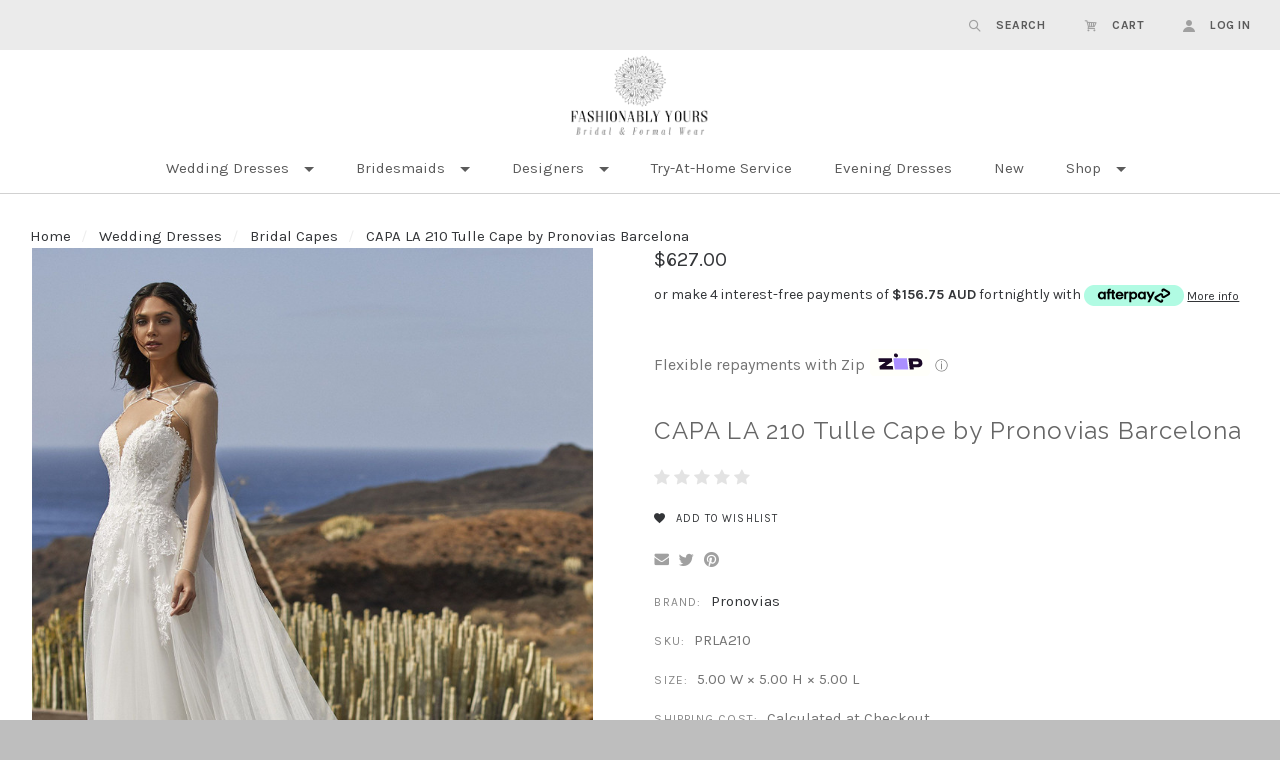

--- FILE ---
content_type: text/html; charset=UTF-8
request_url: https://www.fashionably-yours.com.au/capa-la-210-tulle-cape-by-pronovias-barcelona/
body_size: 15858
content:

<!doctype html>
<html class="no-js" lang="en">

<head>
    <!-- Google Tag Manager -->
<script>(function(w,d,s,l,i){w[l]=w[l]||[];w[l].push({'gtm.start':
new Date().getTime(),event:'gtm.js'});var f=d.getElementsByTagName(s)[0],
j=d.createElement(s),dl=l!='dataLayer'?'&l='+l:'';j.async=true;j.src=
'https://www.googletagmanager.com/gtm.js?id='+i+dl;f.parentNode.insertBefore(j,f);
})(window,document,'script','dataLayer','GTM-KGZ5HMC');</script>
<!-- End Google Tag Manager -->
  <meta http-equiv="X-UA-Compatible" content="ie=edge" />
  <script>document.documentElement.className = document.documentElement.className.replace(/\bno-js\b/,'js');</script>
  <meta charset="utf-8">
  <meta http-equiv="X-UA-Compatible" content="IE=edge,chrome=1">
  <meta name="viewport" content="width=device-width, height=device-height, initial-scale=1, maximum-scale=1">

  <meta property="product:price:amount" content="627" /><meta property="product:price:currency" content="AUD" /><meta property="og:url" content="https://www.fashionably-yours.com.au/capa-la-210-tulle-cape-by-pronovias-barcelona/" /><meta property="og:site_name" content="Fashionably Yours Bridal & Formal Wear" /><meta name="keywords" content="Best Wedding Gowns Sydney, bridal store, bridal accessories sydney, wedding cape, bridal cape, wedding dress accessory, 2 piece wedding dress, "><meta name="description" content="Find the best affordable bridal accessories and wedding dress capes at Sydney&#039;s best online wedding shop, Fashionably Yours Bridal! We deliver across Australia and internationally, with fast delivery on wedding gowns to Sydney, Perth, Melbourne, Adelaide, Brisbane, Canberra and more!"><link rel='canonical' href='https://www.fashionably-yours.com.au/capa-la-210-tulle-cape-by-pronovias-barcelona/' /><meta name='platform' content='bigcommerce.stencil' /><meta property="og:type" content="product" />
<meta property="og:title" content="CAPA LA 210 Tulle Cape by Pronovias Barcelona" />
<meta property="og:description" content="Find the best affordable bridal accessories and wedding dress capes at Sydney&#039;s best online wedding shop, Fashionably Yours Bridal! We deliver across Australia and internationally, with fast delivery on wedding gowns to Sydney, Perth, Melbourne, Adelaide, Brisbane, Canberra and more!" />
<meta property="og:image" content="https://cdn11.bigcommerce.com/s-15be8/products/12600/images/76042/capa-la-210-b__75441.1646022445.500.500.jpg?c=2" />
<meta property="fb:admins" content="10150824053069085,107086372756275" />
<meta property="og:availability" content="instock" />
<meta property="pinterest:richpins" content="enabled" />

  <title>CAPA LA 210 Tulle Cape by Pronovias Barcelona | Buy Online Bridal Capes Sydney - Fashionably Yours Bridal Dress Store Australia </title>

  

  <link href="https://cdn11.bigcommerce.com/s-15be8/product_images/favicon2.jpg?t=1537502962" rel="shortcut icon">

  <style type="text/css">
    @font-face {
      font-family: "form-icons";
      src: url(https://cdn11.bigcommerce.com/s-15be8/stencil/b85bb030-28c3-0136-a96b-525400dfdca6/e/e9383250-6b91-013e-c62c-4a11ef10863e/fonts/form-icons.eot);
      src: url(https://cdn11.bigcommerce.com/s-15be8/stencil/b85bb030-28c3-0136-a96b-525400dfdca6/e/e9383250-6b91-013e-c62c-4a11ef10863e/fonts/form-icons.woff) format("woff");
      font-weight: normal;
      font-style: normal;
    }
  </style>

  <link data-stencil-stylesheet href="https://cdn11.bigcommerce.com/s-15be8/stencil/b85bb030-28c3-0136-a96b-525400dfdca6/e/e9383250-6b91-013e-c62c-4a11ef10863e/css/theme-6ba17d10-f71c-0139-40c7-4a944dc66525.css" rel="stylesheet">

  <link href="https://fonts.googleapis.com/css?family=Montserrat:400%7CKarla:400,400italic,700%7CRaleway:300,400,700&display=swap" rel="stylesheet">

  <!-- Start Tracking Code for analytics_facebook -->

<script>
!function(f,b,e,v,n,t,s){if(f.fbq)return;n=f.fbq=function(){n.callMethod?n.callMethod.apply(n,arguments):n.queue.push(arguments)};if(!f._fbq)f._fbq=n;n.push=n;n.loaded=!0;n.version='2.0';n.queue=[];t=b.createElement(e);t.async=!0;t.src=v;s=b.getElementsByTagName(e)[0];s.parentNode.insertBefore(t,s)}(window,document,'script','https://connect.facebook.net/en_US/fbevents.js');

fbq('set', 'autoConfig', 'false', '355102315180276');
fbq('dataProcessingOptions', ['LDU'], 0, 0);
fbq('init', '355102315180276', {"external_id":"c79a56de-9e46-4e25-9380-fc4496ff0997"});
fbq('set', 'agent', 'bigcommerce', '355102315180276');

function trackEvents() {
    var pathName = window.location.pathname;

    fbq('track', 'PageView', {}, "");

    // Search events start -- only fire if the shopper lands on the /search.php page
    if (pathName.indexOf('/search.php') === 0 && getUrlParameter('search_query')) {
        fbq('track', 'Search', {
            content_type: 'product_group',
            content_ids: [],
            search_string: getUrlParameter('search_query')
        });
    }
    // Search events end

    // Wishlist events start -- only fire if the shopper attempts to add an item to their wishlist
    if (pathName.indexOf('/wishlist.php') === 0 && getUrlParameter('added_product_id')) {
        fbq('track', 'AddToWishlist', {
            content_type: 'product_group',
            content_ids: []
        });
    }
    // Wishlist events end

    // Lead events start -- only fire if the shopper subscribes to newsletter
    if (pathName.indexOf('/subscribe.php') === 0 && getUrlParameter('result') === 'success') {
        fbq('track', 'Lead', {});
    }
    // Lead events end

    // Registration events start -- only fire if the shopper registers an account
    if (pathName.indexOf('/login.php') === 0 && getUrlParameter('action') === 'account_created') {
        fbq('track', 'CompleteRegistration', {}, "");
    }
    // Registration events end

    

    function getUrlParameter(name) {
        var cleanName = name.replace(/[\[]/, '\[').replace(/[\]]/, '\]');
        var regex = new RegExp('[\?&]' + cleanName + '=([^&#]*)');
        var results = regex.exec(window.location.search);
        return results === null ? '' : decodeURIComponent(results[1].replace(/\+/g, ' '));
    }
}

if (window.addEventListener) {
    window.addEventListener("load", trackEvents, false)
}
</script>
<noscript><img height="1" width="1" style="display:none" alt="null" src="https://www.facebook.com/tr?id=355102315180276&ev=PageView&noscript=1&a=plbigcommerce1.2&eid="/></noscript>

<!-- End Tracking Code for analytics_facebook -->

<!-- Start Tracking Code for analytics_googleanalytics -->

<meta name="google-site-verification" content="WIojs8DzYNJHzNCRzzNn0TmCy96k2EPNIX9jaE43L5c" />

<script src="https://chimpstatic.com/mcjs-connected/js/users/1252c0068fe9e79624abdcfbf/eea1ad30086dc0ddaec00946e.js"></script>
<script src="https://conduit.mailchimpapp.com/js/stores/15be8/conduit.js"></script>
<!-- Global site tag (gtag.js) - Google Analytics -->
<script async src="https://www.googletagmanager.com/gtag/js?id=UA-110802738-1"></script>
<script>
  window.dataLayer = window.dataLayer || [];
  function gtag(){dataLayer.push(arguments);}
  gtag('js', new Date());

  gtag('config', 'UA-110802738-1');
</script>

<meta name="p:domain_verify" content="5d97fa4081684a29b2fb9773a29b1eba"/>

<!-- End Tracking Code for analytics_googleanalytics -->

<!-- Start Tracking Code for analytics_siteverification -->

<!-- Google Tag Manager -->
<script>(function(w,d,s,l,i){w[l]=w[l]||[];w[l].push({'gtm.start':
new Date().getTime(),event:'gtm.js'});var f=d.getElementsByTagName(s)[0],
j=d.createElement(s),dl=l!='dataLayer'?'&l='+l:'';j.async=true;j.src=
'https://www.googletagmanager.com/gtm.js?id='+i+dl;f.parentNode.insertBefore(j,f);
})(window,document,'script','dataLayer','GTM-KGZ5HMC');</script>
<!-- End Google Tag Manager -->

<!-- End Tracking Code for analytics_siteverification -->


<script type="text/javascript" src="https://checkout-sdk.bigcommerce.com/v1/loader.js" defer ></script>
<script src="https://www.google.com/recaptcha/api.js" async defer></script>
<!-- begin olark code -->
<script data-cfasync="false" type='text/javascript'>/*<![CDATA[*/window.olark||(function(c){var f=window,d=document,l=f.location.protocol=="https:"?"https:":"http:",z=c.name,r="load";var nt=function(){
f[z]=function(){
(a.s=a.s||[]).push(arguments)};var a=f[z]._={
},q=c.methods.length;while(q--){(function(n){f[z][n]=function(){
f[z]("call",n,arguments)}})(c.methods[q])}a.l=c.loader;a.i=nt;a.p={
0:+new Date};a.P=function(u){
a.p[u]=new Date-a.p[0]};function s(){
a.P(r);f[z](r)}f.addEventListener?f.addEventListener(r,s,false):f.attachEvent("on"+r,s);var ld=function(){function p(hd){
hd="head";return["<",hd,"></",hd,"><",i,' onl' + 'oad="var d=',g,";d.getElementsByTagName('head')[0].",j,"(d.",h,"('script')).",k,"='",l,"//",a.l,"'",'"',"></",i,">"].join("")}var i="body",m=d[i];if(!m){
return setTimeout(ld,100)}a.P(1);var j="appendChild",h="createElement",k="src",n=d[h]("div"),v=n[j](d[h](z)),b=d[h]("iframe"),g="document",e="domain",o;n.style.display="none";m.insertBefore(n,m.firstChild).id=z;b.frameBorder="0";b.id=z+"-loader";if(/MSIE[ ]+6/.test(navigator.userAgent)){
b.src="javascript:false"}b.allowTransparency="true";v[j](b);try{
b.contentWindow[g].open()}catch(w){
c[e]=d[e];o="javascript:var d="+g+".open();d.domain='"+d.domain+"';";b[k]=o+"void(0);"}try{
var t=b.contentWindow[g];t.write(p());t.close()}catch(x){
b[k]=o+'d.write("'+p().replace(/"/g,String.fromCharCode(92)+'"')+'");d.close();'}a.P(2)};ld()};nt()})({
loader: "static.olark.com/jsclient/loader0.js",name:"olark",methods:["configure","extend","declare","identify"]});
/* custom configuration goes here (www.olark.com/documentation) */
olark.identify('1232-384-10-1603');/*]]>*/</script><noscript><a href="https://www.olark.com/site/1232-384-10-1603/contact" title="Contact us" target="_blank">Questions? Feedback?</a> powered by <a href="http://www.olark.com?welcome" title="Olark live chat software">Olark live chat software</a></noscript>
<!-- end olark code -->
<script type="text/javascript">
var BCData = {"product_attributes":{"sku":"PRLA210","upc":null,"mpn":null,"gtin":null,"weight":null,"base":true,"image":null,"price":{"with_tax":{"formatted":"$627.00","value":627,"currency":"AUD"},"tax_label":"GST"},"out_of_stock_behavior":"label_option","out_of_stock_message":"Out of stock","available_modifier_values":[3902,3903,3904,3905,3906,3907,3908,3909,3910,3911,3912,3913,3914,3915],"in_stock_attributes":[3902,3903,3904,3905,3906,3907,3908,3909,3910,3911,3912,3913,3914,3915],"stock":null,"instock":true,"stock_message":null,"purchasable":true,"purchasing_message":null}};
</script>
<script src='https://www.powr.io/powr.js?external-type=bigcommerce' async></script><script src='https://www.powr.io/powr.js?external-type=bigcommerce' async></script><script src='https://www.powr.io/powr.js?external-type=bigcommerce' async></script><script src='https://www.powr.io/powr.js?external-type=bigcommerce' async></script><script src='https://www.powr.io/powr.js?external-type=bigcommerce' async></script><!-- Hotjar Tracking Code for https://www.fashionably-yours.com.au/ -->
<script>
    (function(h,o,t,j,a,r){
        h.hj=h.hj||function(){(h.hj.q=h.hj.q||[]).push(arguments)};
        h._hjSettings={hjid:2100555,hjsv:6};
        a=o.getElementsByTagName('head')[0];
        r=o.createElement('script');r.async=1;
        r.src=t+h._hjSettings.hjid+j+h._hjSettings.hjsv;
        a.appendChild(r);
    })(window,document,'https://static.hotjar.com/c/hotjar-','.js?sv=');
</script><script> 
    var style = document.createElement('style');
      style.innerHTML = `
.navigation-alternate .header-branding{
margin: 5px 0;
}
      `;
      document.head.appendChild(style);
    </script>
<!-- Global site tag (gtag.js) - Google Analytics -->
<script async src="https://www.googletagmanager.com/gtag/js?id=G-6GSBKBJDTF"></script>
<script>
  window.dataLayer = window.dataLayer || [];
  function gtag(){dataLayer.push(arguments);}
  gtag('js', new Date());

  gtag('config', 'G-6GSBKBJDTF');
</script>
<script nonce="">
(function () {
    var xmlHttp = new XMLHttpRequest();

    xmlHttp.open('POST', 'https://bes.gcp.data.bigcommerce.com/nobot');
    xmlHttp.setRequestHeader('Content-Type', 'application/json');
    xmlHttp.send('{"store_id":"296497","timezone_offset":"11.0","timestamp":"2025-12-01T14:40:50.70132000Z","visit_id":"0799cf16-fa13-49ed-88c5-1863e6eb75d4","channel_id":1}');
})();
</script>

  

  <script>
  Theme = {};

  Theme.version = '1.1.12';
  Theme.shopName = 'Fashionably Yours Bridal &amp; Formal Wear';

  Theme.carousel = {
    delay: ''
  };

  Theme.localization = {
    cart: {
      outOfStock: 'cart.out_of_stock',
      errorMessageGeneral: 'cart.error',
      itemsInCart: 'View Cart'
    },
    product: {
      addSuccess: '*product* has been successfully added to your *cart_link*. Feel free to *continue_link* or *checkout_link*.',
      outOfStock: 'Unfortunately, we do not have *quantity* in stock.',
      zeroQuantity: 'You must select a quantity of at least 1 or more in order to purchase.',
      errorMessageGeneral: 'We were unable to add this product to your cart. Please try again later. Contact us if you continue to have issues.',
      cartLink: 'cart',
      homeLink: 'continue shopping',
      checkoutLink: 'check out',
      addToCart: 'Add to Cart',
      preOrder: 'Pre-Order Now',
      soldOut: 'Sold Out'
    },
    urls: {
      cart: '/cart.php',
      checkout: '/checkout'
    }
  }

  Theme.messages = {
    cart: {
      "remove_item": "Do you want to remove this product from your cart?"
    },
    contact_us_errors: {
      "email": "forms.contact_us.errors.email",
      "message": "forms.contact_us.errors.message"
    }
  }
</script>
  












































  <!-- snippet location html_head -->

  
<script type="application/ld+json">
  {
    "@context": "http://schema.org",
    "@type": "WebSite",
    "name": "Fashionably Yours Bridal &amp; Formal Wear",
    "url": "https://www.fashionably-yours.com.au/"
  }
</script></head>

<body class="template-product




  retina-logo

  full-width-banners

 mobile-nav-closed" data-currency-token="$" data-currency-location="left">

    

  


    <header class="main-header header-alternate logo-center" role="banner">

  <section class="header-topbar">
    <div class="header-topbar-inner">
      <div class="header-currency-selector">
              </div>

      <div class="header-tools">
  <ul class="header-tools-inner">

    <li class="header-tools-item navigation-toggle-mobile-container">
      <button class="navigation-toggle-mobile-wrapper">
        <span class="navigation-toggle-mobile"><i class="icon-menu"></i></span>
      </button>
    </li>

    <li class="header-tools-item search-toggle">
      <a href="#">
        <i class="icon-search"></i>
        <span class="label">Search</span>
      </a>

      <div class="search-form-wrapper">
        <!-- snippet location forms_search -->

        <form class="search-form" action="/search.php">
          <input class="search-input" name="search_query" placeholder="Search">
          <button class="search-submit" type="submit">
            <i class="icon-search"></i>
            <span class="show-for-sr">
              search.submit
            </span>
          </button>
        </form>
      </div>
    </li>

    <li class="header-tools-item cart-toggle ">
      <a class="cart-preview-trigger" href="#">
        <i class="icon-cart"></i>
        <span class="label">Cart</span>
      </a>
      <div class="cart-preview">
        

<div class="cart-preview-wrap">

    <p class="cart-preview-empty">Your shopping cart is currently empty.</p>
</div>
      </div>
    </li>

      <li class="header-tools-item">
          <a href="/login.php">
            <i class="icon-user"></i>
            <span class="label">Log in</span>
          </a>
      </li>

  </ul>
</div>
    </div>
  </section>

  <div class="mobile-header-branding">
      <a class="header-branding-logo" href="https://www.fashionably-yours.com.au/">
        <img class="header-branding-image" src="https://cdn11.bigcommerce.com/s-15be8/images/stencil/444x200/logo_with_subheading_1631577479__39265.original.png" alt="Fashionably Yours Bridal &amp; Formal Wear">
      </a>
  </div>

  <!-- snippet location header -->
</header>

<section class="navigation-wrap navigation-alternate
  
  navigation-center">
  <nav class="navigation">

    <button class="navigation-toggle-mobile-wrapper close">
      <span class="navigation-toggle-mobile"><i class="icon-close"></i></span>
    </button>

    <div class="mobile-branding">
        <a class="header-branding-logo" href="https://www.fashionably-yours.com.au/">
          <img class="header-branding-image" src="https://cdn11.bigcommerce.com/s-15be8/images/stencil/444x200/logo_with_subheading_1631577479__39265.original.png" alt="Fashionably Yours Bridal &amp; Formal Wear">
        </a>
    </div>

    <ul class="mobile-actions">

      <li class="mobile-action-item search-toggle">
        <a href="#"><i class="icon-search"></i></a>
      </li>

      <li class="mobile-action-item cart-count-preview">
        <a href="/cart.php">
          <i class="icon-cart"></i>
        </a>
        <div class="cart-preview">
          

<div class="cart-preview-wrap">

    <p class="cart-preview-empty">Your shopping cart is currently empty.</p>
</div>
        </div>
      </li>

        <li class="mobile-action-item user-account">
            <a class="navUser-action" href="/login.php"><i class="icon-user"></i></a>
        </li>

    </ul>

    <div class="mobile-search-wrapper search-form-wrapper">
      <form class="search-form" action="/search.php">
        <input class="search-input" name="search_query" placeholder="Search">
      </form>
    </div>

    <div class="header-branding">
        <a class="header-branding-logo" href="https://www.fashionably-yours.com.au/">
          <img class="header-branding-image" src="https://cdn11.bigcommerce.com/s-15be8/images/stencil/444x200/logo_with_subheading_1631577479__39265.original.png" alt="Fashionably Yours Bridal &amp; Formal Wear">
        </a>
    </div>

    <ul class="navigation-tier nav-menu" data-primary-tier>

  <li class="nav-menu-item">
  </li>

       <li class="nav-menu-item has-dropdown" data-primary-toggle>
         <a href="https://www.fashionably-yours.com.au/wedding-dresses/">Wedding Dresses</a>

  <i class="icon-plus nav-icon" data-flyout-toggle></i>

  <ul class="navigation-tier nav-submenu" data-flyout-tier>
        <li class="nav-submenu-item">
          <a href="https://www.fashionably-yours.com.au/wedding-dresses/">All Wedding Dresses</a>
        </li>
      <li class="nav-submenu-item ">
        <a href="https://www.fashionably-yours.com.au/wedding-dress-sale/">SALE</a>

      </li>
      <li class="nav-submenu-item ">
        <a href="https://www.fashionably-yours.com.au/affordable-wedding-dresses/">Affordable </a>

      </li>
      <li class="nav-submenu-item ">
        <a href="https://www.fashionably-yours.com.au/mix-and-match-wedding-dresses/">Mix and Match </a>

      </li>
      <li class="nav-submenu-item ">
        <a href="https://www.fashionably-yours.com.au/mini-midi-wedding-dresses/">Mini / Midi </a>

      </li>
      <li class="nav-submenu-item ">
        <a href="https://www.fashionably-yours.com.au/bridal-reception-dresses/">Reception </a>

      </li>
      <li class="nav-submenu-item ">
        <a href="https://www.fashionably-yours.com.au/bridal-jumpsuits/">Bridal Jumpsuits</a>

      </li>
      <li class="nav-submenu-item has-dropdown">
        <a href="#" class="nav-submenu-toggle" data-flyout-toggle>Shop by Style</a>

          <i class="icon-plus nav-icon" data-flyout-toggle></i>

          <ul class="navigation-tier nav-submenu" data-flyout-tier>
              <li class="nav-submenu-item">
                <a href="https://www.fashionably-yours.com.au/a-line-wedding-dresses/">A-Line Wedding Dresses</a>
              </li>
              <li class="nav-submenu-item">
                <a href="https://www.fashionably-yours.com.au/ball-gown-wedding-dresses/">Ball Gown Wedding Dresses</a>
              </li>
              <li class="nav-submenu-item">
                <a href="https://www.fashionably-yours.com.au/basque-waist-wedding-dress/">Basque Waist Wedding Dress</a>
              </li>
              <li class="nav-submenu-item">
                <a href="https://www.fashionably-yours.com.au/fit-flare-wedding-gown/">Fit &amp; Flare Wedding Gown</a>
              </li>
              <li class="nav-submenu-item">
                <a href="https://www.fashionably-yours.com.au/long-sleeves-wedding-dresses/">Long Sleeves Wedding Dresses</a>
              </li>
              <li class="nav-submenu-item">
                <a href="https://www.fashionably-yours.com.au/halter-neck-wedding-dress/">Halter Neck Wedding Dress</a>
              </li>
              <li class="nav-submenu-item">
                <a href="https://www.fashionably-yours.com.au/mermaid-wedding-dresses/">Mermaid Wedding Dresses</a>
              </li>
              <li class="nav-submenu-item">
                <a href="https://www.fashionably-yours.com.au/sheath-column-wedding-dresses/">Sheath/Column Wedding Dresses</a>
              </li>
              <li class="nav-submenu-item">
                <a href="https://www.fashionably-yours.com.au/simple-wedding-dresses/">Simple Wedding Dresses</a>
              </li>
              <li class="nav-submenu-item">
                <a href="https://www.fashionably-yours.com.au/trumpet-wedding-dresses/">Trumpet Wedding Dresses</a>
              </li>
              <li class="nav-submenu-item">
                <a href="https://www.fashionably-yours.com.au/wedding-dresses-with-trains/">Wedding Dresses with Trains</a>
              </li>
          </ul>
      </li>
      <li class="nav-submenu-item has-dropdown">
        <a href="#" class="nav-submenu-toggle" data-flyout-toggle>Shop by Fabric</a>

          <i class="icon-plus nav-icon" data-flyout-toggle></i>

          <ul class="navigation-tier nav-submenu" data-flyout-tier>
              <li class="nav-submenu-item">
                <a href="https://www.fashionably-yours.com.au/chiffon-wedding-dresses/">Chiffon Wedding Dresses</a>
              </li>
              <li class="nav-submenu-item">
                <a href="https://www.fashionably-yours.com.au/crepe-wedding-dresses/">Crepe Wedding Dresses</a>
              </li>
              <li class="nav-submenu-item">
                <a href="https://www.fashionably-yours.com.au/jacquard/">Jacquard</a>
              </li>
              <li class="nav-submenu-item">
                <a href="https://www.fashionably-yours.com.au/lace-wedding-dresses/">Lace Wedding Dresses</a>
              </li>
              <li class="nav-submenu-item">
                <a href="https://www.fashionably-yours.com.au/mikado-wedding-dresses/">Mikado Wedding Dresses</a>
              </li>
              <li class="nav-submenu-item">
                <a href="https://www.fashionably-yours.com.au/organza-fabric/">Organza fabric</a>
              </li>
              <li class="nav-submenu-item">
                <a href="https://www.fashionably-yours.com.au/satin-wedding-dresses/">Satin Wedding Dresses</a>
              </li>
              <li class="nav-submenu-item">
                <a href="https://www.fashionably-yours.com.au/beaded-shimmer-wedding-dresses/">Beaded &amp; Shimmer Wedding Dresses</a>
              </li>
              <li class="nav-submenu-item">
                <a href="https://www.fashionably-yours.com.au/taffeta/">Taffeta</a>
              </li>
              <li class="nav-submenu-item">
                <a href="https://www.fashionably-yours.com.au/tulle-wedding-dresses/">Tulle/Mesh Wedding Dresses</a>
              </li>
          </ul>
      </li>
      <li class="nav-submenu-item ">
        <a href="https://www.fashionably-yours.com.au/bridal-corset-bolero-jacket-sleeves/">Bridal Corset, Bolero,  Jacket &amp; Sleeves</a>

      </li>
      <li class="nav-submenu-item ">
        <a href="https://www.fashionably-yours.com.au/curvy-brides/">Curvy Brides</a>

      </li>
      <li class="nav-submenu-item ">
        <a href="https://www.fashionably-yours.com.au/bridal-veils/">Bridal Veils</a>

      </li>
      <li class="nav-submenu-item ">
        <a href="https://www.fashionably-yours.com.au/bridal-gloves/">Bridal Gloves</a>

      </li>
      <li class="nav-submenu-item ">
        <a href="https://www.fashionably-yours.com.au/bridal-overlay-skirt/">Bridal Overlay Skirt</a>

      </li>
      <li class="nav-submenu-item ">
        <a href="https://www.fashionably-yours.com.au/wedding-petticoat/">Wedding Petticoat</a>

      </li>
      <li class="nav-submenu-item ">
        <a href="https://www.fashionably-yours.com.au/bridal-capes/">Bridal Capes</a>

      </li>
      <li class="nav-submenu-item ">
        <a href="https://www.fashionably-yours.com.au/bridal-top/">Bridal Top</a>

      </li>
      <li class="nav-submenu-item ">
        <a href="https://www.fashionably-yours.com.au/bridal-pants/">Bridal Pants</a>

      </li>
      <li class="nav-submenu-item ">
        <a href="https://www.fashionably-yours.com.au/bridal-skirt/">Bridal Skirt</a>

      </li>
      <li class="nav-submenu-item ">
        <a href="https://www.fashionably-yours.com.au/wedding-dresses-available-online-only/">Online Only </a>

      </li>
      <li class="nav-submenu-item ">
        <a href="https://www.fashionably-yours.com.au/wedding-dress-customisations/">Customisations</a>

      </li>
      <li class="nav-submenu-item ">
        <a href="https://www.fashionably-yours.com.au/how-to-store-your-wedding-gown/">How to Store </a>

      </li>
  </ul>
       </li>
       <li class="nav-menu-item has-dropdown" data-primary-toggle>
         <a href="https://www.fashionably-yours.com.au/bridesmaid-dresses/">Bridesmaids</a>

  <i class="icon-plus nav-icon" data-flyout-toggle></i>

  <ul class="navigation-tier nav-submenu" data-flyout-tier>
        <li class="nav-submenu-item">
          <a href="https://www.fashionably-yours.com.au/bridesmaid-dresses/">All Bridesmaids</a>
        </li>
      <li class="nav-submenu-item ">
        <a href="https://www.fashionably-yours.com.au/floor-length-bridesmaid-dresses/">Floor Length </a>

      </li>
      <li class="nav-submenu-item ">
        <a href="https://www.fashionably-yours.com.au/cocktail-length-bridesmaid-dresses/">Cocktail Length </a>

      </li>
      <li class="nav-submenu-item ">
        <a href="https://www.fashionably-yours.com.au/junior-bridesmaid-dresses/">Junior </a>

      </li>
      <li class="nav-submenu-item ">
        <a href="https://www.fashionably-yours.com.au/flower-girl/">Flower Girl </a>

      </li>
  </ul>
       </li>
       <li class="nav-menu-item has-dropdown" data-primary-toggle>
         <a href="https://www.fashionably-yours.com.au/designers/">Designers</a>

  <i class="icon-plus nav-icon" data-flyout-toggle></i>

  <ul class="navigation-tier nav-submenu" data-flyout-tier>
        <li class="nav-submenu-item">
          <a href="https://www.fashionably-yours.com.au/designers/">All Designers</a>
        </li>
      <li class="nav-submenu-item ">
        <a href="https://www.fashionably-yours.com.au/pronovias/">Pronovias </a>

      </li>
      <li class="nav-submenu-item ">
        <a href="https://www.fashionably-yours.com.au/wona-concept/">Wona Concept </a>

      </li>
      <li class="nav-submenu-item ">
        <a href="https://www.fashionably-yours.com.au/luce-sposa-bridal/">Luce Sposa </a>

      </li>
      <li class="nav-submenu-item ">
        <a href="https://www.fashionably-yours.com.au/pollardi-daria-karlozi-ida-torez/">Pollardi , Daria Karlozi, Ida Torez</a>

      </li>
      <li class="nav-submenu-item ">
        <a href="https://www.fashionably-yours.com.au/oksana-mukha/">Oksana Mukha </a>

      </li>
      <li class="nav-submenu-item ">
        <a href="https://www.fashionably-yours.com.au/anne-mariee/">Anne-Mariee</a>

      </li>
      <li class="nav-submenu-item ">
        <a href="https://www.fashionably-yours.com.au/olya-mak-bridal/">Olya Mak </a>

      </li>
      <li class="nav-submenu-item ">
        <a href="https://www.fashionably-yours.com.au/elie-couture/">Elie Couture</a>

      </li>
      <li class="nav-submenu-item ">
        <a href="https://www.fashionably-yours.com.au/rosa-clara-bridal/">Rosa Clara </a>

      </li>
      <li class="nav-submenu-item ">
        <a href="https://www.fashionably-yours.com.au/eglantine-bridal-france/">Eglantine </a>

      </li>
      <li class="nav-submenu-item ">
        <a href="https://www.fashionably-yours.com.au/calla-blanche-bridal/">Calla Blanche </a>

      </li>
      <li class="nav-submenu-item ">
        <a href="https://www.fashionably-yours.com.au/tania-olsen/">Tania Olsen</a>

      </li>
      <li class="nav-submenu-item ">
        <a href="https://www.fashionably-yours.com.au/dessy/">Dessy </a>

      </li>
      <li class="nav-submenu-item ">
        <a href="https://www.fashionably-yours.com.au/alfred-sung/">Alfred Sung </a>

      </li>
      <li class="nav-submenu-item ">
        <a href="https://www.fashionably-yours.com.au/nicoletta-dresses-1/">Nicoletta Dresses</a>

      </li>
      <li class="nav-submenu-item ">
        <a href="https://www.fashionably-yours.com.au/after-six/">After Six </a>

      </li>
      <li class="nav-submenu-item ">
        <a href="https://www.fashionably-yours.com.au/cynthia-sahar-bridesmaid-dresses/">Cynthia &amp; Sahar </a>

      </li>
  </ul>
       </li>
       <li class="nav-menu-item " >
         <a href="https://www.fashionably-yours.com.au/try-at-home-service/">Try-At-Home Service</a>

       </li>
       <li class="nav-menu-item " >
         <a href="https://www.fashionably-yours.com.au/evening-dresses/">Evening Dresses</a>

       </li>
       <li class="nav-menu-item " >
         <a href="https://www.fashionably-yours.com.au/new-arrival/">New </a>

       </li>
       <li class="nav-menu-item has-dropdown" data-primary-toggle>
         <a href="https://www.fashionably-yours.com.au/bridal-formal-wear/">Shop</a>

  <i class="icon-plus nav-icon" data-flyout-toggle></i>

  <ul class="navigation-tier nav-submenu" data-flyout-tier>
        <li class="nav-submenu-item">
          <a href="https://www.fashionably-yours.com.au/bridal-formal-wear/">All Shop</a>
        </li>
      <li class="nav-submenu-item ">
        <a href="https://www.fashionably-yours.com.au/nicoletta-dresses/">Nicoletta Dresses</a>

      </li>
      <li class="nav-submenu-item ">
        <a href="https://www.fashionably-yours.com.au/cocktail-dresses/">Cocktail Dresses</a>

      </li>
      <li class="nav-submenu-item ">
        <a href="https://www.fashionably-yours.com.au/evening-wear/">Evening Wear</a>

      </li>
      <li class="nav-submenu-item has-dropdown">
        <a href="#" class="nav-submenu-toggle" data-flyout-toggle>Accessories</a>

          <i class="icon-plus nav-icon" data-flyout-toggle></i>

          <ul class="navigation-tier nav-submenu" data-flyout-tier>
              <li class="nav-submenu-item">
                <a href="https://www.fashionably-yours.com.au/boleros-jackets-capes/">Boleros, Jackets, Capes</a>
              </li>
              <li class="nav-submenu-item">
                <a href="https://www.fashionably-yours.com.au/suit-bags-fabric/">Suit Bags &amp; Fabric</a>
              </li>
              <li class="nav-submenu-item">
                <a href="https://www.fashionably-yours.com.au/shawls/">Shawls</a>
              </li>
          </ul>
      </li>
      <li class="nav-submenu-item ">
        <a href="https://www.fashionably-yours.com.au/sale-1/">Sale</a>

      </li>
  </ul>
       </li>


    <li class="nav-menu-item mobile-list-item">
        <a href="/login.php">Log in</a>
    </li>

</ul>

  </nav>

  <div class="navigation-overlay"></div>

</section>

  <div class="main-content">
    
  <header class="sub-header">
    <ul class="breadcrumb-container">
    <li class="breadcrumb-item ">
        <a href="https://www.fashionably-yours.com.au/" class="breadcrumb-label">Home</a>
    </li>
    <li class="breadcrumb-item ">
        <a href="https://www.fashionably-yours.com.au/wedding-dresses/" class="breadcrumb-label">Wedding Dresses</a>
    </li>
    <li class="breadcrumb-item ">
        <a href="https://www.fashionably-yours.com.au/bridal-capes/" class="breadcrumb-label">Bridal Capes</a>
    </li>
    <li class="breadcrumb-item is-active">
        <a href="https://www.fashionably-yours.com.au/capa-la-210-tulle-cape-by-pronovias-barcelona/" class="breadcrumb-label">CAPA LA 210 Tulle Cape by Pronovias Barcelona</a>
    </li>
</ul>  </header>

  <section class="layout-block">
    <div class="single-product-wrap" data-product-container>

      <!-- Left Column -->
      <div class="single-product-left ">
        <div class="single-product-slideshow-wrapper">
          <div class="product-slideshow ">
  <div class="product-slideshow-images" data-slideshow-position="0" data-product-images>
        <a class="product-slideshow-zoom" href="https://cdn11.bigcommerce.com/s-15be8/images/stencil/1000x1000/products/12600/76042/capa-la-210-b__75441.1646022445.jpg?c=2" data-product-images-zoom>
          <img class="product-slideshow-image" data-image-position="0" src="https://cdn11.bigcommerce.com/s-15be8/images/stencil/1000x1000/products/12600/76042/capa-la-210-b__75441.1646022445.jpg?c=2" alt="CAPA LA 210 Tulle Cape by Pronovias Barcelona" data-product-images-main>
        </a>
  </div>



  <div class="spinner">
  <div class="spinner-circle1 spinner-circle"></div>
  <div class="spinner-circle2 spinner-circle"></div>
  <div class="spinner-circle3 spinner-circle"></div>
  <div class="spinner-circle4 spinner-circle"></div>
  <div class="spinner-circle5 spinner-circle"></div>
  <div class="spinner-circle6 spinner-circle"></div>
  <div class="spinner-circle7 spinner-circle"></div>
  <div class="spinner-circle8 spinner-circle"></div>
  <div class="spinner-circle9 spinner-circle"></div>
  <div class="spinner-circle10 spinner-circle"></div>
  <div class="spinner-circle11 spinner-circle"></div>
  <div class="spinner-circle12 spinner-circle"></div>
</div>
</div>
        </div>
      </div>

      <!-- Right Column -->
      <div class="single-product-right">
        <div class="product-details" data-product-details data-product-title="CAPA LA 210 Tulle Cape by Pronovias Barcelona">
  <div class="single-product-information">
    <div class="single-product-price">
        <div class="product-price" itemprop="offers" itemscope itemtype="http://schema.org/Offer">



        <span class="price-with-tax">
          <span data-product-price-wrapper="with-tax">
            <span data-product-price>
              $627.00
            </span>

          </span>

        </span>



</div>
<!-- Begin Afterpay Stencil Snippet for BigCommerce v1.0.8 -->
      <p class="afterpay-paragraph" style="display:block; font-size:14px; text-transform:none;">
        or make 4 interest-free payments of 
        <strong class="afterpay-instalments">$156.75&nbsp;AUD</strong>
        fortnightly with 
        <a style="display:inline-block; margin-bottom:10px;" target="_blank" href="https://www.afterpay.com/terms">
          <img style="vertical-align:middle;" src="https://static.afterpay.com/integration/product-page/logo-afterpay-colour.png" srcset="https://static.afterpay.com/integration/product-page/logo-afterpay-colour.png 1x, https://static.afterpay.com/integration/product-page/logo-afterpay-colour@2x.png 2x, https://static.afterpay.com/integration/product-page/logo-afterpay-colour@3x.png 3x" width="100" height="21" alt="Afterpay">
          <span style="font-size:12px; display:inline-block;"> <u>More info</u> </span>  
        </a>
      </p>
<script type="text/javascript">
  if (typeof Afterpay === 'undefined') {
    var Afterpay = {};
    Afterpay.loadScript = function(url, callback) {
      var script = document.createElement('script');
      script.type = 'text/javascript';
      if (script.readyState) { // I.E.
        script.onreadystatechange = function() {
          if (script.readyState == 'loaded' || script.readyState == 'complete') {
            script.onreadystatechange = null;
            callback();
          }
        };
      } else { // Others
        script.onload = function() {
          callback();
        };
      }
      script.src = url;
      document.getElementsByTagName('head')[0].appendChild(script);
    };
    Afterpay.$elements = null;
    Afterpay.interval = null;
    Afterpay.init = function($) {
      Afterpay.$elements = $(".productView .price");
      if (Afterpay.$elements.length > 0) {
        Afterpay.interval = setInterval(function() {
          Afterpay.$elements.each(function(index, element) {
            var $element = $(element);
            var $productView = $element.closest(".productView");
            var amount = $element.text().replace("$", "");
            if (amount >= 0.04 && amount <= 1000.00) {
              $productView.find(".afterpay-paragraph").show();
              var instalment_amount_in_cents = Math.round((amount / 4) * 100);
              var instalment_amount = (instalment_amount_in_cents / 100).toFixed(2);
              $productView.find(".afterpay-instalments").html("$" + instalment_amount + "&nbsp;AUD");
            } else {
              $productView.find(".afterpay-paragraph").hide();
            }
          });
        }, 500);
      }
    };
  } else {
    if (Afterpay.interval !== null) {
      clearInterval(Afterpay.interval);
    }
  }
  if (typeof jQuery_1_12_4 === 'function') {
    Afterpay.init(jQuery_1_12_4);
  } else if (typeof jQuery === 'undefined' || parseFloat(jQuery.fn.jquery) < 1.7) {
    var jQuery_1_12_4;
    Afterpay.loadScript('https://ajax.googleapis.com/ajax/libs/jquery/1.12.4/jquery.min.js', function() {
      jQuery_1_12_4 = jQuery.noConflict(true);
      Afterpay.init(jQuery_1_12_4);
    });
  } else {
    Afterpay.init(jQuery);
  }
</script>
<!-- End Afterpay Stencil Snippet for BigCommerce v1.0.8 -->    </div>
                <!-- zipmoney widgets -->
              <script type="text/javascript" src="https://code.jquery.com/jquery-latest.min.js"></script>
              <script type="text/javascript"  src="https://d3k1w8lx8mqizo.cloudfront.net/lib/js/zm-widget-js/dist/zipmoney-widgets-v1.min.js"></script>
              <script type="text/javascript" src="https://cdnjs.cloudflare.com/ajax/libs/fancybox/2.1.5/jquery.fancybox.min.js"></script>
              <p><div data-zm-merchant="f46015ff-e771-4305-87dd-ac30622d0753" data-env="production"></div>
              <span style="text-decoration:none" id="shopify-prod-calc" data-zm-widget="repaycalc" data-zm-amount="20" data-zm-info="true"></span></p>         
              <style>
                  #shopify-prod-calc{
                      display: inline-block !important;
                      margin-bottom: 15px;
                  }
              </style>
           <!-- end zipmoney widgets -->
    <h1 class="single-product-title">
      CAPA LA 210 Tulle Cape by Pronovias Barcelona
    </h1>
      <div class="single-product-rating">
        <div class="rating-stars stars-medium" aria-hidden="true">
      <span class="icon-star star star-empty"></span>
      <span class="icon-star star star-empty"></span>
      <span class="icon-star star star-empty"></span>
      <span class="icon-star star star-empty"></span>
      <span class="icon-star star star-empty"></span>
</div>
      </div>
      <!-- snippet location product_rating -->
      <form class="single-product-add-to-wishlist" method="post" action="/wishlist.php?action=add&amp;product_id=12600">
        <input type="hidden" name="variation_id" value="">
        <button class="text-button icon" type="submit">
          <i class="icon-heart"></i> Add to Wishlist
        </button>
      </form>

      <div class="single-product-sharing">
        <section class="sharing-buttons">







      <a class="sharing-button" href="mailto:?Subject=CAPA LA 210 Tulle Cape by Pronovias Barcelona&amp;Body=I%20saw%20this%20and%20thought%20of%20you!%20 https://www.fashionably-yours.com.au/capa-la-210-tulle-cape-by-pronovias-barcelona/">
        <i class="icon-mail"></i>
      </a>



      <a class="sharing-button" href="https://twitter.com/share?url=https://www.fashionably-yours.com.au/capa-la-210-tulle-cape-by-pronovias-barcelona/&text=CAPA LA 210 Tulle Cape by Pronovias Barcelona" onclick="window.open('https://twitter.com/share?url=https://www.fashionably-yours.com.au/capa-la-210-tulle-cape-by-pronovias-barcelona/&text=CAPA LA 210 Tulle Cape by Pronovias Barcelona', 'newwindow', 'width=600, height=450'); return false;">
        <i class="icon-twitter"></i>
      </a>









      <a class="sharing-button" href="javascript:void((function()%7Bvar%20e=document.createElement('script');e.setAttribute('type','text/javascript');e.setAttribute('charset','UTF-8');e.setAttribute('src','http://assets.pinterest.com/js/pinmarklet.js?r='+Math.random()*99999999);document.body.appendChild(e)%7D)());">
        <i class="icon-pinterest"></i>
      </a>










</section>
      </div>

      <div class="single-product-brand">
        <span class="single-product-meta-item-label">Brand:</span>
          <a class="single-product-meta-item-value" href="https://www.fashionably-yours.com.au/pronovias/">Pronovias</a>
      </div>

    <div class="single-product-meta-wrap">
  <div
    class="
      single-product-meta-item
      single-product-meta-item-stock
        single-product-meta-item-hidden
    "
  >
    <span class="single-product-meta-item-label">
      Current Stock:
    </span>
    <span class="single-product-meta-item-value" data-product-stock-level>
      
    </span>
  </div>

    <div class="single-product-meta-item single-product-meta-item-sku">
      <span class="single-product-meta-item-label">SKU:</span>
      <span class="single-product-meta-item-value" data-product-sku>PRLA210</span>
    </div>

    <div class="single-product-meta-item single-product-meta-item-size">
      <span class="single-product-meta-item-label">size:</span>
      <span class="single-product-meta-item-value">
          5.00
          W
        &times;
          5.00
          H
        &times;
          5.00
          L
      </span>
    </div>

      <div class="single-product-meta-item single-product-meta-item-shipping">
        <span class="single-product-meta-item-label">Shipping Cost:</span>
        <span class="single-product-meta-item-value">Calculated at Checkout</span>
      </div>

</div>
  </div>

  <div class="single-product-alerts">
    <div class="product-message alert" data-product-message></div>


  </div>

  <div class="single-product-form">
    <form
      class="form"
      method="post"
      action="https://www.fashionably-yours.com.au/cart.php"
      enctype="multipart/form-data"
      data-product-options-count="1"
      data-product-form data-validated-form>

      <input type="hidden" name="action" value="add">
      <input type="hidden" name="product_id" value="12600" data-product-id>

          <div class="product-quantity" data-product-quantity>
            <label class="form-label" for="quantity">
              <span class="form-field-title">Quantity</span>

              <div class="quantity-input-wrap">
                <div class="form-field-control">
                  <input
                    class="quantity-input form-input"
                    type="text"
                    name="qty[]"
                    value="1"
                    min="0"
                    max=""
                    data-product-quantity-input
                  >
                  <div class="product-quantity-toggle-wrapper">
                    <span class="quantity-toggle quantity-increment button" data-product-quantity-change data-quantity-increment>
                      <i class="increment-icon icon-plus"></i>
                    </span>
                    <span class="quantity-toggle quantity-decrement button" data-product-quantity-change data-quantity-decrement>
                      <i class="decrement-icon icon-minus"></i>
                    </span>
                  </div>
                </div>
              </div>
            </label>
          </div>

      <div class="single-product-options">
          <div class="product-options" data-product-option-change>
              
<div class="form-field form-field-options form-field-rectangle form-required"
  data-product-attribute="set-rectangle">
  <div class="form-field-title">
    Size
    <span class="required-text">*</span>
  </div>
  <div class="form-field-control">
      <label class="form-label rectangle" data-product-attribute-value="3902">
        <input
          class="form-input form-rectangle"
          name="attribute[23594]"
          id="attribute-3902"
          type="radio"
          value="3902"
          
          required
          aria-required="">
        <span class="rectangle-text form-label-text">2</span>
      </label>
      <label class="form-label rectangle" data-product-attribute-value="3903">
        <input
          class="form-input form-rectangle"
          name="attribute[23594]"
          id="attribute-3903"
          type="radio"
          value="3903"
          
          required
          aria-required="">
        <span class="rectangle-text form-label-text">4</span>
      </label>
      <label class="form-label rectangle" data-product-attribute-value="3904">
        <input
          class="form-input form-rectangle"
          name="attribute[23594]"
          id="attribute-3904"
          type="radio"
          value="3904"
          
          required
          aria-required="">
        <span class="rectangle-text form-label-text">6</span>
      </label>
      <label class="form-label rectangle" data-product-attribute-value="3905">
        <input
          class="form-input form-rectangle"
          name="attribute[23594]"
          id="attribute-3905"
          type="radio"
          value="3905"
          
          required
          aria-required="">
        <span class="rectangle-text form-label-text">8</span>
      </label>
      <label class="form-label rectangle" data-product-attribute-value="3906">
        <input
          class="form-input form-rectangle"
          name="attribute[23594]"
          id="attribute-3906"
          type="radio"
          value="3906"
          
          required
          aria-required="">
        <span class="rectangle-text form-label-text">10</span>
      </label>
      <label class="form-label rectangle" data-product-attribute-value="3907">
        <input
          class="form-input form-rectangle"
          name="attribute[23594]"
          id="attribute-3907"
          type="radio"
          value="3907"
          
          required
          aria-required="">
        <span class="rectangle-text form-label-text">12</span>
      </label>
      <label class="form-label rectangle" data-product-attribute-value="3908">
        <input
          class="form-input form-rectangle"
          name="attribute[23594]"
          id="attribute-3908"
          type="radio"
          value="3908"
          
          required
          aria-required="">
        <span class="rectangle-text form-label-text">14</span>
      </label>
      <label class="form-label rectangle" data-product-attribute-value="3909">
        <input
          class="form-input form-rectangle"
          name="attribute[23594]"
          id="attribute-3909"
          type="radio"
          value="3909"
          
          required
          aria-required="">
        <span class="rectangle-text form-label-text">16</span>
      </label>
      <label class="form-label rectangle" data-product-attribute-value="3910">
        <input
          class="form-input form-rectangle"
          name="attribute[23594]"
          id="attribute-3910"
          type="radio"
          value="3910"
          
          required
          aria-required="">
        <span class="rectangle-text form-label-text">18</span>
      </label>
      <label class="form-label rectangle" data-product-attribute-value="3911">
        <input
          class="form-input form-rectangle"
          name="attribute[23594]"
          id="attribute-3911"
          type="radio"
          value="3911"
          
          required
          aria-required="">
        <span class="rectangle-text form-label-text">20</span>
      </label>
      <label class="form-label rectangle" data-product-attribute-value="3912">
        <input
          class="form-input form-rectangle"
          name="attribute[23594]"
          id="attribute-3912"
          type="radio"
          value="3912"
          
          required
          aria-required="">
        <span class="rectangle-text form-label-text">22</span>
      </label>
      <label class="form-label rectangle" data-product-attribute-value="3913">
        <input
          class="form-input form-rectangle"
          name="attribute[23594]"
          id="attribute-3913"
          type="radio"
          value="3913"
          
          required
          aria-required="">
        <span class="rectangle-text form-label-text">24</span>
      </label>
      <label class="form-label rectangle" data-product-attribute-value="3914">
        <input
          class="form-input form-rectangle"
          name="attribute[23594]"
          id="attribute-3914"
          type="radio"
          value="3914"
          
          required
          aria-required="">
        <span class="rectangle-text form-label-text">26</span>
      </label>
      <label class="form-label rectangle" data-product-attribute-value="3915">
        <input
          class="form-input form-rectangle"
          name="attribute[23594]"
          id="attribute-3915"
          type="radio"
          value="3915"
          
          required
          aria-required="">
        <span class="rectangle-text form-label-text">28</span>
      </label>
  </div>
</div>

          </div>

      </div>

    </form>
  </div>

  <div class="form-actions single-product-add-to-cart" data-product-add>
      <div class="product-add-button-wrapper">
        <button class="product-add-button button " data-button-purchase  >
          <span data-button-text>
                Add to Cart
          </span>
        </button>
        <div class="spinner">
  <div class="spinner-circle1 spinner-circle"></div>
  <div class="spinner-circle2 spinner-circle"></div>
  <div class="spinner-circle3 spinner-circle"></div>
  <div class="spinner-circle4 spinner-circle"></div>
  <div class="spinner-circle5 spinner-circle"></div>
  <div class="spinner-circle6 spinner-circle"></div>
  <div class="spinner-circle7 spinner-circle"></div>
  <div class="spinner-circle8 spinner-circle"></div>
  <div class="spinner-circle9 spinner-circle"></div>
  <div class="spinner-circle10 spinner-circle"></div>
  <div class="spinner-circle11 spinner-circle"></div>
  <div class="spinner-circle12 spinner-circle"></div>
</div>
      </div>
  </div>

    <div class="single-product-tabs">
      <ul class="tabs-navigation" data-tabs>
          <li class="tab-title"><a href="#product-details">Details</a></li>

          <li class="tab-title"><a href="#product-reviews">Reviews</a></li>

      </ul>

      <div class="tabs-content">
          <div class="tabs-content-panel" id="product-details">
            <div class="product-description rte">
              <div class="powr-multi-slider" id="a13cf9b7_1741319357"></div>
<p>CAPA LA 210 Tulle Cape by Pronovias Barcelona&nbsp;Bridal - cape only</p>
<div id="tab-description" class="woocommerce-Tabs-panel woocommerce-Tabs-panel--description panel entry-content wc-tab">
<p><span>This sweeping cape crafted from tulle adds an extra dimension to sleeveless and backless gowns.</span></p>
<ul class="model-versions__attributes version-attributes">
<li class="model-versions__attributes-value version-attributes__value configurable" data-bind="html: option.value">OFF WHITE</li>
<li class="model-versions__attributes-value version-attributes__value configurable" data-bind="html: option.value">SOFT TULLE&amp;BEADING</li>
<li class="model-versions__attributes-value version-attributes__value configurable" data-bind="html: option.value">size 2-34</li>
<li class="model-versions__attributes-value version-attributes__value configurable" data-bind="html: option.value">delivery: 16 weeks</li>
<li class="model-versions__attributes-value version-attributes__value configurable" data-bind="html: option.value">made to order - no refunds</li>
</ul>
</div>
<p>For all details and enquiries give us a call on 02 9487 4888 or send an email to sales@fashionably-yours.com.au to talk to one of our specialised bridal consultants.</p>
<div class="cell">
<div dir="ltr">
<div class="tabs-content">
<div id="product-details" class="tabs-content-panel active">
<div class="product-description rte">
<p dir="ltr">For sizing please&nbsp;<em>View Pronovias&nbsp;<a href="https://www.fashionably-yours.com.au/sizing/#PB">size chart here</a></em></p>
</div>
</div>
</div>
<p>&nbsp;</p>
<div class="tabs-content">&nbsp;</div>
</div>
</div>

              <!-- snippet location product_description -->
            </div>
          </div>

          <div class="tabs-content-panel" id="product-reviews">
              <p>There are no reviews yet.</p>
              <a href="#modal-review-form" class="button button-alt review-link">Leave a Review</a>
          </div>

      </div>
    </div>

  <!-- snippet location product_details -->
</div>

<div id="modal-review-form" class="review-modal-container">
  <a href="#" class="modal-close">
    <i class="icon-close"></i>
  </a>

  <div class="modal-body">
    <div class="review-image-column">
      <figure class="review-image-container">
          <img src="https://cdn11.bigcommerce.com/s-15be8/images/stencil/750x750/products/12600/76042/capa-la-210-b__75441.1646022445.jpg?c=2">
      </figure>
    </div>

    <div class="review-form-column">
      <h2 class="review-form-heading">Leave a Review</h2>
      <form class="form form-leave-review" action="/postreview.php" method="post" data-form-leave-review data-validated-form>

        <div class="form-field review-form-stars">
          <div class="show-for-sr">
            Your Rating:
          </div>
          <fieldset class="input-stars form-fieldset">
            <input type="radio" id="5-stars" class="form-input show-for-sr" name="revrating" value="5" required data-vd-message-required="Please choose a rating.">
            <label for="5-stars" class="star" title="product.reviews.stars_count">
              <i class="icon-star"></i>
              <span class="show-for-sr">product.reviews.stars_count</span>
            </label>
            <input type="radio" id="4-stars" class="form-input show-for-sr" name="revrating" value="4" required data-vd-message-required="Please choose a rating.">
            <label for="4-stars" class="star" title="product.reviews.stars_count">
              <i class="icon-star"></i>
              <span class="show-for-sr">product.reviews.stars_count</span>
            </label>
            <input type="radio" id="3-stars" class="form-input show-for-sr" name="revrating" value="3" required data-vd-message-required="Please choose a rating.">
            <label for="3-stars" class="star" title="product.reviews.stars_count">
              <i class="icon-star"></i>
              <span class="show-for-sr">product.reviews.stars_count</span>
            </label>
            <input type="radio" id="2-stars" class="form-input show-for-sr" name="revrating" value="2" required data-vd-message-required="Please choose a rating.">
            <label for="2-stars" class="star" title="product.reviews.stars_count">
              <i class="icon-star"></i>
              <span class="show-for-sr">product.reviews.stars_count</span>
            </label>
            <input type="radio" id="1-stars" class="form-input show-for-sr" name="revrating" value="1" required data-vd-message-required="Please choose a rating.">
            <label for="1-stars" class="star" title="product.reviews.stars_count">
              <i class="icon-star"></i>
              <span class="show-for-sr">product.reviews.stars_count</span>
            </label>
          </fieldset>
        </div>

        
<div class="form-field form-field-common form-field-text  form-required" id="revfromname">
  <label class="form-label">
    <span class="form-field-title">
      Name
      <span class="required-text">*</span>
    </span>
    <span class="form-field-control">
      <input class="form-input"
        id="input-revfromname"
        name="revfromname"
        type="text"
        placeholder="Name"
        
        
        required
        aria-required="true">
    </span>
  </label>
</div>

        
<div class="form-field form-field-common form-field-email  form-required" id="rating-email">
  <label class="form-label">
    <span class="form-field-title">
      Email Address
      <span class="required-text">*</span>
    </span>
    <span class="form-field-control">
      <input class="form-input"
        id="input-rating-email"
        name="email"
        type="email"
        placeholder="Email Address"
        
        
        required
        aria-required="true">
    </span>
  </label>
</div>

        
<div class="form-field form-field-common form-field-text  form-required" id="rating-title">
  <label class="form-label">
    <span class="form-field-title">
      Subject
      <span class="required-text">*</span>
    </span>
    <span class="form-field-control">
      <input class="form-input"
        id="input-rating-title"
        name="revtitle"
        type="text"
        placeholder="Subject"
        
        
        required
        aria-required="true">
    </span>
  </label>
</div>

        <div class="form-field form-field-common form-field-multiline form-required" id="rating-comment">
  <label class="form-label">
    <span class="form-field-title">
      Comments
      <span class="required-text">*</span>
    </span>
    <span class="form-field-control">
      <textarea
        class="form-input"
        id="textarea-rating-comment"
        name="revtext"
        placeholder="Comments"
        rows="6"
          required
        aria-required="true"></textarea>
    </span>
  </label>
</div>

        <div class="g-recaptcha" data-sitekey="6LcjX0sbAAAAACp92-MNpx66FT4pbIWh-FTDmkkz"></div><br/>

        <input type="hidden" name="product_id" value="12600" />
        <input type="hidden" name="action" value="post_review" />


        <div class="form-field form-field-submit">
          <input type="submit" class="form-submit review-modal-submit button button-primary" value="Submit Review">
        </div>

      </form>
    </div>

  </div>
</div>
      </div>
    </div>
  </section>

      <section class="layout-block related-products " data-quickshop>

  <h2 class="section-title">Related Products</h2>

  <div class="product-grid-container">
    <div class="product-grid-list">
      <div class="product-grid-list-items row-of-three">
          <article class="product-grid-item">

  <figure
    class="
      product-grid-item-thumbnail
        cropped-thumbnail
        aspect-ratio-2-3
    "
  >
    <a
      class="cropped-thumbnail-block"
      href="https://www.fashionably-yours.com.au/capa-la-2175-tulle-cape-by-pronovias-barcelona/"
      title="CAPA LA 2175 Tulle Cape by Pronovias Barcelona"
      style="background-image:url(https://cdn11.bigcommerce.com/s-15be8/images/stencil/750x750/products/12596/76028/capa-la-2175-b__00172.1646021608.jpg?c=2);"
    >

        <img src="https://cdn11.bigcommerce.com/s-15be8/images/stencil/750x750/products/12596/76028/capa-la-2175-b__00172.1646021608.jpg?c=2" alt="CAPA LA 2175 Tulle Cape by Pronovias Barcelona">
    </a>




    <span class="quick-shop-trigger" data-quick-shop-trigger="12596">Quick Shop</span>
  </figure>

  <div class="product-grid-item-details">
    <h3 class="product-item-title">
      <a href="https://www.fashionably-yours.com.au/capa-la-2175-tulle-cape-by-pronovias-barcelona/" title="CAPA LA 2175 Tulle Cape by Pronovias Barcelona">
        CAPA LA 2175 Tulle Cape by Pronovias Barcelona
      </a>
    </h3>

    <div class="product-grid-item-price">
      <div class="product-price" itemprop="offers" itemscope itemtype="http://schema.org/Offer">



        <span class="price-with-tax">
          <span data-product-price-wrapper="with-tax">
            <span data-product-price>
              $748.00
            </span>

          </span>

        </span>



</div>
<!-- Begin Afterpay Stencil Snippet for BigCommerce v1.0.8 -->
<script type="text/javascript">
  if (typeof Afterpay === 'undefined') {
    var Afterpay = {};
    Afterpay.loadScript = function(url, callback) {
      var script = document.createElement('script');
      script.type = 'text/javascript';
      if (script.readyState) { // I.E.
        script.onreadystatechange = function() {
          if (script.readyState == 'loaded' || script.readyState == 'complete') {
            script.onreadystatechange = null;
            callback();
          }
        };
      } else { // Others
        script.onload = function() {
          callback();
        };
      }
      script.src = url;
      document.getElementsByTagName('head')[0].appendChild(script);
    };
    Afterpay.$elements = null;
    Afterpay.interval = null;
    Afterpay.init = function($) {
      Afterpay.$elements = $(".productView .price");
      if (Afterpay.$elements.length > 0) {
        Afterpay.interval = setInterval(function() {
          Afterpay.$elements.each(function(index, element) {
            var $element = $(element);
            var $productView = $element.closest(".productView");
            var amount = $element.text().replace("$", "");
            if (amount >= 0.04 && amount <= 1000.00) {
              $productView.find(".afterpay-paragraph").show();
              var instalment_amount_in_cents = Math.round((amount / 4) * 100);
              var instalment_amount = (instalment_amount_in_cents / 100).toFixed(2);
              $productView.find(".afterpay-instalments").html("$" + instalment_amount + "&nbsp;AUD");
            } else {
              $productView.find(".afterpay-paragraph").hide();
            }
          });
        }, 500);
      }
    };
  } else {
    if (Afterpay.interval !== null) {
      clearInterval(Afterpay.interval);
    }
  }
  if (typeof jQuery_1_12_4 === 'function') {
    Afterpay.init(jQuery_1_12_4);
  } else if (typeof jQuery === 'undefined' || parseFloat(jQuery.fn.jquery) < 1.7) {
    var jQuery_1_12_4;
    Afterpay.loadScript('https://ajax.googleapis.com/ajax/libs/jquery/1.12.4/jquery.min.js', function() {
      jQuery_1_12_4 = jQuery.noConflict(true);
      Afterpay.init(jQuery_1_12_4);
    });
  } else {
    Afterpay.init(jQuery);
  }
</script>
<!-- End Afterpay Stencil Snippet for BigCommerce v1.0.8 -->    </div>
  </div>

</article>
          <article class="product-grid-item">

  <figure
    class="
      product-grid-item-thumbnail
        cropped-thumbnail
        aspect-ratio-2-3
    "
  >
    <a
      class="cropped-thumbnail-block"
      href="https://www.fashionably-yours.com.au/capa-la-257-tulle-cape-by-pronovias-barcelona/"
      title="CAPA LA 257 Tulle Cape by Pronovias Barcelona"
      style="background-image:url(https://cdn11.bigcommerce.com/s-15be8/images/stencil/750x750/products/12601/76044/capa-la-257-b__25551.1646022963.jpg?c=2);"
    >

        <img src="https://cdn11.bigcommerce.com/s-15be8/images/stencil/750x750/products/12601/76044/capa-la-257-b__25551.1646022963.jpg?c=2" alt="CAPA LA 257 Tulle Cape by Pronovias Barcelona">
    </a>




    <span class="quick-shop-trigger" data-quick-shop-trigger="12601">Quick Shop</span>
  </figure>

  <div class="product-grid-item-details">
    <h3 class="product-item-title">
      <a href="https://www.fashionably-yours.com.au/capa-la-257-tulle-cape-by-pronovias-barcelona/" title="CAPA LA 257 Tulle Cape by Pronovias Barcelona">
        CAPA LA 257 Tulle Cape by Pronovias Barcelona
      </a>
    </h3>

    <div class="product-grid-item-price">
      <div class="product-price" itemprop="offers" itemscope itemtype="http://schema.org/Offer">



        <span class="price-with-tax">
          <span data-product-price-wrapper="with-tax">
            <span data-product-price>
              $1,419.00
            </span>

          </span>

        </span>



</div>
<!-- Begin Afterpay Stencil Snippet for BigCommerce v1.0.8 -->
<script type="text/javascript">
  if (typeof Afterpay === 'undefined') {
    var Afterpay = {};
    Afterpay.loadScript = function(url, callback) {
      var script = document.createElement('script');
      script.type = 'text/javascript';
      if (script.readyState) { // I.E.
        script.onreadystatechange = function() {
          if (script.readyState == 'loaded' || script.readyState == 'complete') {
            script.onreadystatechange = null;
            callback();
          }
        };
      } else { // Others
        script.onload = function() {
          callback();
        };
      }
      script.src = url;
      document.getElementsByTagName('head')[0].appendChild(script);
    };
    Afterpay.$elements = null;
    Afterpay.interval = null;
    Afterpay.init = function($) {
      Afterpay.$elements = $(".productView .price");
      if (Afterpay.$elements.length > 0) {
        Afterpay.interval = setInterval(function() {
          Afterpay.$elements.each(function(index, element) {
            var $element = $(element);
            var $productView = $element.closest(".productView");
            var amount = $element.text().replace("$", "");
            if (amount >= 0.04 && amount <= 1000.00) {
              $productView.find(".afterpay-paragraph").show();
              var instalment_amount_in_cents = Math.round((amount / 4) * 100);
              var instalment_amount = (instalment_amount_in_cents / 100).toFixed(2);
              $productView.find(".afterpay-instalments").html("$" + instalment_amount + "&nbsp;AUD");
            } else {
              $productView.find(".afterpay-paragraph").hide();
            }
          });
        }, 500);
      }
    };
  } else {
    if (Afterpay.interval !== null) {
      clearInterval(Afterpay.interval);
    }
  }
  if (typeof jQuery_1_12_4 === 'function') {
    Afterpay.init(jQuery_1_12_4);
  } else if (typeof jQuery === 'undefined' || parseFloat(jQuery.fn.jquery) < 1.7) {
    var jQuery_1_12_4;
    Afterpay.loadScript('https://ajax.googleapis.com/ajax/libs/jquery/1.12.4/jquery.min.js', function() {
      jQuery_1_12_4 = jQuery.noConflict(true);
      Afterpay.init(jQuery_1_12_4);
    });
  } else {
    Afterpay.init(jQuery);
  }
</script>
<!-- End Afterpay Stencil Snippet for BigCommerce v1.0.8 -->    </div>
  </div>

</article>
          <article class="product-grid-item">

  <figure
    class="
      product-grid-item-thumbnail
        cropped-thumbnail
        aspect-ratio-2-3
    "
  >
    <a
      class="cropped-thumbnail-block"
      href="https://www.fashionably-yours.com.au/capa-la-2174-tulle-cape-by-pronovias-barcelona/"
      title="CAPA LA 2174 Tulle Cape by Pronovias Barcelona"
      style="background-image:url(https://cdn11.bigcommerce.com/s-15be8/images/stencil/750x750/products/12597/76030/capa-la-2174-b__81577.1646021826.jpg?c=2);"
    >

        <img src="https://cdn11.bigcommerce.com/s-15be8/images/stencil/750x750/products/12597/76030/capa-la-2174-b__81577.1646021826.jpg?c=2" alt="CAPA LA 2174 Tulle Cape by Pronovias Barcelona">
    </a>




    <span class="quick-shop-trigger" data-quick-shop-trigger="12597">Quick Shop</span>
  </figure>

  <div class="product-grid-item-details">
    <h3 class="product-item-title">
      <a href="https://www.fashionably-yours.com.au/capa-la-2174-tulle-cape-by-pronovias-barcelona/" title="CAPA LA 2174 Tulle Cape by Pronovias Barcelona">
        CAPA LA 2174 Tulle Cape by Pronovias Barcelona
      </a>
    </h3>

    <div class="product-grid-item-price">
      <div class="product-price" itemprop="offers" itemscope itemtype="http://schema.org/Offer">



        <span class="price-with-tax">
          <span data-product-price-wrapper="with-tax">
            <span data-product-price>
              $880.00
            </span>

          </span>

        </span>



</div>
<!-- Begin Afterpay Stencil Snippet for BigCommerce v1.0.8 -->
<script type="text/javascript">
  if (typeof Afterpay === 'undefined') {
    var Afterpay = {};
    Afterpay.loadScript = function(url, callback) {
      var script = document.createElement('script');
      script.type = 'text/javascript';
      if (script.readyState) { // I.E.
        script.onreadystatechange = function() {
          if (script.readyState == 'loaded' || script.readyState == 'complete') {
            script.onreadystatechange = null;
            callback();
          }
        };
      } else { // Others
        script.onload = function() {
          callback();
        };
      }
      script.src = url;
      document.getElementsByTagName('head')[0].appendChild(script);
    };
    Afterpay.$elements = null;
    Afterpay.interval = null;
    Afterpay.init = function($) {
      Afterpay.$elements = $(".productView .price");
      if (Afterpay.$elements.length > 0) {
        Afterpay.interval = setInterval(function() {
          Afterpay.$elements.each(function(index, element) {
            var $element = $(element);
            var $productView = $element.closest(".productView");
            var amount = $element.text().replace("$", "");
            if (amount >= 0.04 && amount <= 1000.00) {
              $productView.find(".afterpay-paragraph").show();
              var instalment_amount_in_cents = Math.round((amount / 4) * 100);
              var instalment_amount = (instalment_amount_in_cents / 100).toFixed(2);
              $productView.find(".afterpay-instalments").html("$" + instalment_amount + "&nbsp;AUD");
            } else {
              $productView.find(".afterpay-paragraph").hide();
            }
          });
        }, 500);
      }
    };
  } else {
    if (Afterpay.interval !== null) {
      clearInterval(Afterpay.interval);
    }
  }
  if (typeof jQuery_1_12_4 === 'function') {
    Afterpay.init(jQuery_1_12_4);
  } else if (typeof jQuery === 'undefined' || parseFloat(jQuery.fn.jquery) < 1.7) {
    var jQuery_1_12_4;
    Afterpay.loadScript('https://ajax.googleapis.com/ajax/libs/jquery/1.12.4/jquery.min.js', function() {
      jQuery_1_12_4 = jQuery.noConflict(true);
      Afterpay.init(jQuery_1_12_4);
    });
  } else {
    Afterpay.init(jQuery);
  }
</script>
<!-- End Afterpay Stencil Snippet for BigCommerce v1.0.8 -->    </div>
  </div>

</article>
      </div>
    </div>
  </div>

</section>

  
<script id="schema-product">

  var schema = document.createElement('script');
  schema.type = 'application/ld+json';
  schema.text = JSON.stringify({
    "@context": "http://schema.org/",
    "@type": "Product",
    "name": "CAPA LA 210 Tulle Cape by Pronovias Barcelona",
    "image": "https://cdn11.bigcommerce.com/s-15be8/images/stencil/original/products/12600/76042/capa-la-210-b__75441.1646022445.jpg?c=2",
    "description": "&quot;&lt;div class=\&quot;powr-multi-slider\&quot; id=\&quot;a13cf9b7_1741319357\&quot;&gt;&lt;/div&gt;\n&lt;p&gt;CAPA LA 210 Tulle Cape by Pronovias Barcelona&amp;nbsp;Bridal - cape only&lt;/p&gt;\r\n&lt;div id=\&quot;tab-description\&quot; class=\&quot;woocommerce-Tabs-panel woocommerce-Tabs-panel--description panel entry-content wc-tab\&quot;&gt;\r\n&lt;p&gt;&lt;span&gt;This sweeping cape crafted from tulle adds an extra dimension to sleeveless and backless gowns.&lt;/span&gt;&lt;/p&gt;\r\n&lt;ul class=\&quot;model-versions__attributes version-attributes\&quot;&gt;\r\n&lt;li class=\&quot;model-versions__attributes-value version-attributes__value configurable\&quot; data-bind=\&quot;html: option.value\&quot;&gt;OFF WHITE&lt;/li&gt;\r\n&lt;li class=\&quot;model-versions__attributes-value version-attributes__value configurable\&quot; data-bind=\&quot;html: option.value\&quot;&gt;SOFT TULLE&amp;amp;BEADING&lt;/li&gt;\r\n&lt;li class=\&quot;model-versions__attributes-value version-attributes__value configurable\&quot; data-bind=\&quot;html: option.value\&quot;&gt;size 2-34&lt;/li&gt;\r\n&lt;li class=\&quot;model-versions__attributes-value version-attributes__value configurable\&quot; data-bind=\&quot;html: option.value\&quot;&gt;delivery: 16 weeks&lt;/li&gt;\r\n&lt;li class=\&quot;model-versions__attributes-value version-attributes__value configurable\&quot; data-bind=\&quot;html: option.value\&quot;&gt;made to order - no refunds&lt;/li&gt;\r\n&lt;/ul&gt;\r\n&lt;/div&gt;\r\n&lt;p&gt;For all details and enquiries give us a call on 02 9487 4888 or send an email to sales@fashionably-yours.com.au to talk to one of our specialised bridal consultants.&lt;/p&gt;\r\n&lt;div class=\&quot;cell\&quot;&gt;\r\n&lt;div dir=\&quot;ltr\&quot;&gt;\r\n&lt;div class=\&quot;tabs-content\&quot;&gt;\r\n&lt;div id=\&quot;product-details\&quot; class=\&quot;tabs-content-panel active\&quot;&gt;\r\n&lt;div class=\&quot;product-description rte\&quot;&gt;\r\n&lt;p dir=\&quot;ltr\&quot;&gt;For sizing please&amp;nbsp;&lt;em&gt;View Pronovias&amp;nbsp;&lt;a href=\&quot;https://www.fashionably-yours.com.au/sizing/#PB\&quot;&gt;size chart here&lt;/a&gt;&lt;/em&gt;&lt;/p&gt;\r\n&lt;/div&gt;\r\n&lt;/div&gt;\r\n&lt;/div&gt;\r\n&lt;p&gt;&amp;nbsp;&lt;/p&gt;\r\n&lt;div class=\&quot;tabs-content\&quot;&gt;&amp;nbsp;&lt;/div&gt;\r\n&lt;/div&gt;\r\n&lt;/div&gt;&quot;",
    "sku": "PRLA210",
    "brand": {
      "@type": "Thing",
      "name": "Pronovias"
    },
    "offers": {
      "@type": "Offer",
      "priceCurrency": "AUD",
      "price": "627",
      "itemCondition": "",
      "availability": "http://schema.org/InStock",
      "seller": {
        "@type": "Organization",
        "name": "Fashionably Yours Bridal &amp; Formal Wear"
      }
    }
  });

  document.querySelector('body').appendChild(schema);

  var script = document.getElementById('schema-product');
  script.parentElement.removeChild(script);
</script>
  


  </div>

  
  <footer class="main-footer">
  <div class="container">

    <section class="footer-left">

        <div class="footer-navigation">
          <h3 class="footer-section-title">Social Media</h3>
          <ul>
              <li class="footer-navigation-list-item">
                  <a href="https://www.facebook.com/Fashionably.Yours.Australia/" class="facebook" target="_blank">
                    <i class="icon-facebook"></i> facebook
                  </a>
              </li>
              <li class="footer-navigation-list-item">
                  <a href="https://www.instagram.com/fashionablyyoursbridal/" class="instagram" target="_blank">
                    <i class="icon-instagram"></i> instagram
                  </a>
              </li>
              <li class="footer-navigation-list-item">
                  <a href="https://au.pinterest.com/fashionablyy/" class="pinterest" target="_blank">
                    <i class="icon-pinterest"></i> pinterest
                  </a>
              </li>
              <li class="footer-navigation-list-item">
                  <a href="https://twitter.com/FashionablyYAus" class="twitter" target="_blank">
                    <i class="icon-twitter"></i> twitter
                  </a>
              </li>
              <li class="footer-navigation-list-item">
                  <a href="https://www.youtube.com/user/FashionablyYoursAUS" class="youtube" target="_blank">
                    <i class="icon-youtube"></i> youtube
                  </a>
              </li>
          </ul>
        </div>

          
<div class="footer-navigation">
  <h3 class="footer-section-title">Navigation</h3>
  <ul>
      <li class="footer-navigation-list-item">
        <a href="https://www.fashionably-yours.com.au/appointments/">Appointments</a>
      </li>
      <li class="footer-navigation-list-item">
        <a href="https://www.fashionably-yours.com.au/sizing/">Sizing</a>
      </li>
      <li class="footer-navigation-list-item">
        <a href="https://www.fashionably-yours.com.au/try-at-home-service-1/">Try-At-Home Service</a>
      </li>
      <li class="footer-navigation-list-item">
        <a href="https://www.fashionably-yours.com.au/fashionablyyoursbridal/">Blog</a>
      </li>
      <li class="footer-navigation-list-item">
        <a href="https://www.fashionably-yours.com.au/about-us/">About Us</a>
      </li>
      <li class="footer-navigation-list-item">
        <a href="https://www.fashionably-yours.com.au/create-your-dream-wedding-dress/">Create Your Dream Wedding Dress</a>
      </li>
      <li class="footer-navigation-list-item">
        <a href="https://www.fashionably-yours.com.au/try-at-home-service-enquiry-form/">Try-At-Home Service Enquiry Form</a>
      </li>
      <li class="footer-navigation-list-item">
        <a href="https://www.fashionably-yours.com.au/terms-conditions/">Terms &amp; Conditions</a>
      </li>
      <li class="footer-navigation-list-item">
        <a href="https://www.fashionably-yours.com.au/shipping-returns/">Shipping &amp; Returns</a>
      </li>
      <li class="footer-navigation-list-item">
        <a href="https://www.fashionably-yours.com.au/press">Press</a>
      </li>
      <li class="footer-navigation-list-item">
        <a href="https://www.fashionably-yours.com.au/how-to-choose-your-dress/">How to Choose Your Dress</a>
      </li>
      <li class="footer-navigation-list-item">
        <a href="https://www.fashionably-yours.com.au/zipPay/">Buy Now, Pay Later</a>
      </li>
      <li class="footer-navigation-list-item">
        <a href="https://www.fashionably-yours.com.au/fashionablyyoursbridal/">Fashionably Yours </a>
      </li>
      <li class="footer-navigation-list-item">
        <a href="https://www.fashionably-yours.com.au/privacy/">Privacy Policy</a>
      </li>
      <li class="footer-navigation-list-item">
        <a href="https://www.fashionably-yours.com.au/2025-2026-holiday-opening-hours/">2025-2026 Holiday Opening Hours</a>
      </li>
      <li class="footer-navigation-list-item">
        <a href="/sitemap.php">Sitemap</a>
      </li>
  </ul>
</div>

      <div class="footer-navigation">
        <h3 class="footer-section-title">Account</h3>
        <ul>
            <li class="footer-navigation-list-item">
              <a href="/giftcertificates.php">Gift Certificates</a>
            </li>


              <li class="footer-navigation-list-item">
                <a href="/login.php">Log In</a>
              </li>
              <li class="footer-navigation-list-item">
                <a href="/login.php?action=create_account">Sign Up</a>
              </li>
        </ul>
      </div>

    </section>

    <div class="footer-currency-selector">
      <p class="footer-currency-selector-title show-for-sr">Select Currency</p>
          </div>

    <section class="footer-right">

        <div class="footer-newsletter">
          <h3 class="footer-section-title">Subscribe</h3>
          <form class="footer-newsletter-form form" action="/subscribe.php" method="post">
            <input type="hidden" name="action" value="subscribe">
            <input type="hidden" name="nl_first_name" value="bc">
            <input type="hidden" name="check" value="1">
            <label class="form-label show-for-sr" for="nl_email">your@email.com</label>
            <input class="newsletter-signup-email form-input" id="nl_email" name="nl_email" type="email" value="" placeholder="your@email.com">
            <div class="newsletter-signup-submit">
              <input class="submit button" type="submit" value="Submit">
            </div>
          </form>
        </div>

      <div class="footer-payment-icons">
        <ul class="footer-payment-icons-list">
              <a href="/zippay">
                <img  src="https://d3k1w8lx8mqizo.cloudfront.net/INTEGRATIONS/2016/zippay/payment-icons/zip-paycon-80x50-greyscale.png" style="margin-right: 10px; height:24px!important;"></a> 
          
            <li><i class="icon-visa"></i></li>

            <li><i class="icon-mastercard"></i></li>

            <li><i class="icon-americanexpress"></i></li>


            <li><i class="icon-paypal"></i></li>

            <li><i class="icon-apple-pay"></i></li>
        </ul>
      </div>

        <div class="footer-address">
          <p>33 Redleaf Avenue
Wahroonga NSW 2076
ABN 68229603805</p>
        </div>

        <div class="footer-number">
          <p>
            <a href="tel:(02) 9487 4888">
              (02) 9487 4888
            </a>
          </p>
        </div>

    </section>

  </div>

  <div class="footer-copyright">

      <p>Fashionably Yours Bridal &amp; Formal Wear &copy; <script>document.write(new Date().getFullYear())</script></p>
  </div>

</footer>


  
<script id="schema-breadcrumbs">
  var schema = document.createElement('script');
  schema.type = 'application/ld+json';
  schema.text = JSON.stringify({
    "@context": "http://schema.org",
    "@type": "BreadcrumbList",
    "itemListElement": [
        {
          "@type": "ListItem",
          "position": 0 + 1,
          "item": {
            "@id": "https://www.fashionably-yours.com.au/",
            "name": "Home"
          }
        },
        {
          "@type": "ListItem",
          "position": 1 + 1,
          "item": {
            "@id": "https://www.fashionably-yours.com.au/wedding-dresses/",
            "name": "Wedding Dresses"
          }
        },
        {
          "@type": "ListItem",
          "position": 2 + 1,
          "item": {
            "@id": "https://www.fashionably-yours.com.au/bridal-capes/",
            "name": "Bridal Capes"
          }
        },
        {
          "@type": "ListItem",
          "position": 3 + 1,
          "item": {
            "@id": window.location.href,
            "name": "CAPA LA 210 Tulle Cape by Pronovias Barcelona"
          }
        }
    ]
  });

  document.querySelector('body').appendChild(schema);

  var script = document.getElementById('schema-breadcrumbs');
  script.parentElement.removeChild(script);
</script>
  <script src="https://cdn11.bigcommerce.com/s-15be8/stencil/b85bb030-28c3-0136-a96b-525400dfdca6/e/e9383250-6b91-013e-c62c-4a11ef10863e/js/bundle.js"></script>
  <script>
    // Exported in app.js
    window.stencilBootstrap("pages/product", "{\"required\":\"*\",\"validationRequired\":\"This field is required\",\"validationEmail\":\"Your E-mail address appears to be invalid.\",\"validationPhone\":\"forms.validation.phone\",\"validationRating\":\"forms.validation.rating\",\"validationChooseTheme\":\"forms.validation.choose_theme\",\"validationNumberRange\":\"forms.validation.number_range\",\"validationNumber\":\"You can enter only numbers in this field.\",\"validationNumMax\":\"Please enter a number less than undefined.\",\"validationNumMin\":\"Please enter a number greater than undefined.\",\"validationNumRange\":\"Please enter a number greater than undefined and less than undefined.\",\"validationMaxLength\":\"Maximum undefined characters allowed.\",\"validationMinLength\":\"Minimum undefined characters allowed.\",\"validationMaxChecked\":\"Maximum undefined options allowed.\",\"validationMinChecked\":\"Please select minimum undefined options.\",\"validationMaxSelected\":\"Maximum undefined selection allowed.\",\"validationMinSelected\":\"Minimum undefined selection allowed.\",\"validationNotEqual\":\"Fields do not match.\",\"validationDifferent\":\"Fields cannot be the same as each other.\",\"validationCountry\":\"forms.validation.country\",\"validationState\":\"forms.validation.state\",\"validationStateProvince\":\"State/Province\",\"addSuccess\":\"*product* has been successfully added to your *cart_link*. Feel free to *continue_link* or *checkout_link*.\",\"priceYouSave\":\"You save\",\"includingTax\":\"(inc tax)\",\"excludingTax\":\"(exc tax)\",\"chooseFile\":\"Choose File\",\"addToCart\":\"Add to Cart\",\"cartLink\":\"cart\",\"checkoutLink\":\"check out\",\"homeLink\":\"continue shopping\",\"preOrder\":\"Pre-Order Now\",\"soldOut\":\"Sold Out\",\"urlsCart\":\"/cart.php\",\"urlsCheckout\":\"/checkout\",\"zoomClose\":\"Close (Esc)\",\"zoomShare\":\"Share\",\"zoomFullscreen\":\"Toggle fullscreen\",\"zoomAction\":\"Zoom in/out\",\"zoomPrevious\":\"Previous (arrow left)\",\"zoomNext\":\"Next (arrow right)\",\"themeImageSizes\":{\"product_item\":{\"width\":750,\"height\":750},\"product-picklist-thumb\":{\"width\":360,\"height\":360},\"thumbnail\":{\"width\":300,\"height\":300},\"logo\":{\"width\":500,\"height\":200},\"product_zoom\":{\"width\":1000,\"height\":1000},\"account-logo\":{\"width\":500,\"height\":200},\"account-product-thumbnail\":{\"width\":300,\"height\":300},\"product_thumbnail\":{\"width\":360,\"height\":360}}}").load();
  </script>
<!-- Google Tag Manager (noscript) -->
<noscript><iframe src="https://www.googletagmanager.com/ns.html?id=GTM-KGZ5HMC"
height="0" width="0" style="display:none;visibility:hidden"></iframe></noscript>
<!-- End Google Tag Manager (noscript) -->
  <script type="text/javascript" src="https://cdn11.bigcommerce.com/shared/js/csrf-protection-header-5eeddd5de78d98d146ef4fd71b2aedce4161903e.js"></script>
<!-- begin olark code -->
<script data-cfasync="false" type='text/javascript'>/*<![CDATA[*/window.olark||(function(c){var f=window,d=document,l=f.location.protocol=="https:"?"https:":"http:",z=c.name,r="load";var nt=function(){
f[z]=function(){
(a.s=a.s||[]).push(arguments)};var a=f[z]._={
},q=c.methods.length;while(q--){(function(n){f[z][n]=function(){
f[z]("call",n,arguments)}})(c.methods[q])}a.l=c.loader;a.i=nt;a.p={
0:+new Date};a.P=function(u){
a.p[u]=new Date-a.p[0]};function s(){
a.P(r);f[z](r)}f.addEventListener?f.addEventListener(r,s,false):f.attachEvent("on"+r,s);var ld=function(){function p(hd){
hd="head";return["<",hd,"></",hd,"><",i,' onl' + 'oad="var d=',g,";d.getElementsByTagName('head')[0].",j,"(d.",h,"('script')).",k,"='",l,"//",a.l,"'",'"',"></",i,">"].join("")}var i="body",m=d[i];if(!m){
return setTimeout(ld,100)}a.P(1);var j="appendChild",h="createElement",k="src",n=d[h]("div"),v=n[j](d[h](z)),b=d[h]("iframe"),g="document",e="domain",o;n.style.display="none";m.insertBefore(n,m.firstChild).id=z;b.frameBorder="0";b.id=z+"-loader";if(/MSIE[ ]+6/.test(navigator.userAgent)){
b.src="javascript:false"}b.allowTransparency="true";v[j](b);try{
b.contentWindow[g].open()}catch(w){
c[e]=d[e];o="javascript:var d="+g+".open();d.domain='"+d.domain+"';";b[k]=o+"void(0);"}try{
var t=b.contentWindow[g];t.write(p());t.close()}catch(x){
b[k]=o+'d.write("'+p().replace(/"/g,String.fromCharCode(92)+'"')+'");d.close();'}a.P(2)};ld()};nt()})({
loader: "static.olark.com/jsclient/loader0.js",name:"olark",methods:["configure","extend","declare","identify"]});
/* custom configuration goes here (www.olark.com/documentation) */
olark.identify('1232-384-10-1603');/*]]>*/</script><noscript><a href="https://www.olark.com/site/1232-384-10-1603/contact" title="Contact us" target="_blank">Questions? Feedback?</a> powered by <a href="http://www.olark.com?welcome" title="Olark live chat software">Olark live chat software</a></noscript>
<!-- end olark code -->
<script type="text/javascript" src="https://cdn11.bigcommerce.com/r-f1c7b68699cb0214fbad5d6521e4cff891e7f163/javascript/visitor_stencil.js"></script>
<script src='https://chimpstatic.com/mcjs-connected/js/users/1252c0068fe9e79624abdcfbf/eea1ad30086dc0ddaec00946e.js' defer ></script><script class="smile-bigcommerce-init"
  src="https://js.smile.io/v1/smile-bigcommerce.js"
  data-channel-key="pk_9HtvQsy2EQ91rDrQPutyBbVW"
></script>
<script>fbq('track', 'ViewContent', {"content_ids":["12600"],"content_type":"product_group","currency":null,"value":null}, {"eventID":"013a3317-095e-424d-9b4f-d5c1b56782a1"});</script><style>
.template-category .layout-block {
 padding-top: 5px;
}
</style>
<style>
.single-product-title {
    font-size: 15px;
}
</style>

<style>
.template-page .layout-block {
 padding-top: 5px;
}
.template-page .page-header {
 margin-bottom: 0;
}
</style>

<div class="sweettooth-init"
     data-external-customer-id=""
     data-channel-api-key="pk_9HtvQsy2EQ91rDrQPutyBbVW"
></div>
<script src="https://cdn.sweettooth.io/assets/storefront.js"></script>

<div class="sweettooth-tab"></div>

<style>
span.product-grid-item-sale-badge {
    display: none;
}
</style>
<style>
.category-description {
font-size: 14px;
}
.layout-block {
padding-top: 75px;
padding-bottom: 15px;
}
.page-banner-inner {
padding: 7px 0;
}
</style>
<style>
.layout-block {
padding-top: 0px;
}
</style>
<style>
.footer-navigation-list-item>a {
padding: 5px 0;
}
</style>

<style>
    .videowrap {
    position: relative;
    padding-bottom: 56.25%;
    padding-top: 25px;
    height: 0;
}
.videowrap iframe {
    position: absolute;
    top: 0;
    left: 0;
    width: 100%;
    height: 100%;
}
</style>
  <!-- snippet location footer -->
</body>
</html>


--- FILE ---
content_type: text/html; charset=utf-8
request_url: https://www.google.com/recaptcha/api2/anchor?ar=1&k=6LcjX0sbAAAAACp92-MNpx66FT4pbIWh-FTDmkkz&co=aHR0cHM6Ly93d3cuZmFzaGlvbmFibHkteW91cnMuY29tLmF1OjQ0Mw..&hl=en&v=TkacYOdEJbdB_JjX802TMer9&size=normal&anchor-ms=20000&execute-ms=15000&cb=tyirihds95g9
body_size: 46552
content:
<!DOCTYPE HTML><html dir="ltr" lang="en"><head><meta http-equiv="Content-Type" content="text/html; charset=UTF-8">
<meta http-equiv="X-UA-Compatible" content="IE=edge">
<title>reCAPTCHA</title>
<style type="text/css">
/* cyrillic-ext */
@font-face {
  font-family: 'Roboto';
  font-style: normal;
  font-weight: 400;
  src: url(//fonts.gstatic.com/s/roboto/v18/KFOmCnqEu92Fr1Mu72xKKTU1Kvnz.woff2) format('woff2');
  unicode-range: U+0460-052F, U+1C80-1C8A, U+20B4, U+2DE0-2DFF, U+A640-A69F, U+FE2E-FE2F;
}
/* cyrillic */
@font-face {
  font-family: 'Roboto';
  font-style: normal;
  font-weight: 400;
  src: url(//fonts.gstatic.com/s/roboto/v18/KFOmCnqEu92Fr1Mu5mxKKTU1Kvnz.woff2) format('woff2');
  unicode-range: U+0301, U+0400-045F, U+0490-0491, U+04B0-04B1, U+2116;
}
/* greek-ext */
@font-face {
  font-family: 'Roboto';
  font-style: normal;
  font-weight: 400;
  src: url(//fonts.gstatic.com/s/roboto/v18/KFOmCnqEu92Fr1Mu7mxKKTU1Kvnz.woff2) format('woff2');
  unicode-range: U+1F00-1FFF;
}
/* greek */
@font-face {
  font-family: 'Roboto';
  font-style: normal;
  font-weight: 400;
  src: url(//fonts.gstatic.com/s/roboto/v18/KFOmCnqEu92Fr1Mu4WxKKTU1Kvnz.woff2) format('woff2');
  unicode-range: U+0370-0377, U+037A-037F, U+0384-038A, U+038C, U+038E-03A1, U+03A3-03FF;
}
/* vietnamese */
@font-face {
  font-family: 'Roboto';
  font-style: normal;
  font-weight: 400;
  src: url(//fonts.gstatic.com/s/roboto/v18/KFOmCnqEu92Fr1Mu7WxKKTU1Kvnz.woff2) format('woff2');
  unicode-range: U+0102-0103, U+0110-0111, U+0128-0129, U+0168-0169, U+01A0-01A1, U+01AF-01B0, U+0300-0301, U+0303-0304, U+0308-0309, U+0323, U+0329, U+1EA0-1EF9, U+20AB;
}
/* latin-ext */
@font-face {
  font-family: 'Roboto';
  font-style: normal;
  font-weight: 400;
  src: url(//fonts.gstatic.com/s/roboto/v18/KFOmCnqEu92Fr1Mu7GxKKTU1Kvnz.woff2) format('woff2');
  unicode-range: U+0100-02BA, U+02BD-02C5, U+02C7-02CC, U+02CE-02D7, U+02DD-02FF, U+0304, U+0308, U+0329, U+1D00-1DBF, U+1E00-1E9F, U+1EF2-1EFF, U+2020, U+20A0-20AB, U+20AD-20C0, U+2113, U+2C60-2C7F, U+A720-A7FF;
}
/* latin */
@font-face {
  font-family: 'Roboto';
  font-style: normal;
  font-weight: 400;
  src: url(//fonts.gstatic.com/s/roboto/v18/KFOmCnqEu92Fr1Mu4mxKKTU1Kg.woff2) format('woff2');
  unicode-range: U+0000-00FF, U+0131, U+0152-0153, U+02BB-02BC, U+02C6, U+02DA, U+02DC, U+0304, U+0308, U+0329, U+2000-206F, U+20AC, U+2122, U+2191, U+2193, U+2212, U+2215, U+FEFF, U+FFFD;
}
/* cyrillic-ext */
@font-face {
  font-family: 'Roboto';
  font-style: normal;
  font-weight: 500;
  src: url(//fonts.gstatic.com/s/roboto/v18/KFOlCnqEu92Fr1MmEU9fCRc4AMP6lbBP.woff2) format('woff2');
  unicode-range: U+0460-052F, U+1C80-1C8A, U+20B4, U+2DE0-2DFF, U+A640-A69F, U+FE2E-FE2F;
}
/* cyrillic */
@font-face {
  font-family: 'Roboto';
  font-style: normal;
  font-weight: 500;
  src: url(//fonts.gstatic.com/s/roboto/v18/KFOlCnqEu92Fr1MmEU9fABc4AMP6lbBP.woff2) format('woff2');
  unicode-range: U+0301, U+0400-045F, U+0490-0491, U+04B0-04B1, U+2116;
}
/* greek-ext */
@font-face {
  font-family: 'Roboto';
  font-style: normal;
  font-weight: 500;
  src: url(//fonts.gstatic.com/s/roboto/v18/KFOlCnqEu92Fr1MmEU9fCBc4AMP6lbBP.woff2) format('woff2');
  unicode-range: U+1F00-1FFF;
}
/* greek */
@font-face {
  font-family: 'Roboto';
  font-style: normal;
  font-weight: 500;
  src: url(//fonts.gstatic.com/s/roboto/v18/KFOlCnqEu92Fr1MmEU9fBxc4AMP6lbBP.woff2) format('woff2');
  unicode-range: U+0370-0377, U+037A-037F, U+0384-038A, U+038C, U+038E-03A1, U+03A3-03FF;
}
/* vietnamese */
@font-face {
  font-family: 'Roboto';
  font-style: normal;
  font-weight: 500;
  src: url(//fonts.gstatic.com/s/roboto/v18/KFOlCnqEu92Fr1MmEU9fCxc4AMP6lbBP.woff2) format('woff2');
  unicode-range: U+0102-0103, U+0110-0111, U+0128-0129, U+0168-0169, U+01A0-01A1, U+01AF-01B0, U+0300-0301, U+0303-0304, U+0308-0309, U+0323, U+0329, U+1EA0-1EF9, U+20AB;
}
/* latin-ext */
@font-face {
  font-family: 'Roboto';
  font-style: normal;
  font-weight: 500;
  src: url(//fonts.gstatic.com/s/roboto/v18/KFOlCnqEu92Fr1MmEU9fChc4AMP6lbBP.woff2) format('woff2');
  unicode-range: U+0100-02BA, U+02BD-02C5, U+02C7-02CC, U+02CE-02D7, U+02DD-02FF, U+0304, U+0308, U+0329, U+1D00-1DBF, U+1E00-1E9F, U+1EF2-1EFF, U+2020, U+20A0-20AB, U+20AD-20C0, U+2113, U+2C60-2C7F, U+A720-A7FF;
}
/* latin */
@font-face {
  font-family: 'Roboto';
  font-style: normal;
  font-weight: 500;
  src: url(//fonts.gstatic.com/s/roboto/v18/KFOlCnqEu92Fr1MmEU9fBBc4AMP6lQ.woff2) format('woff2');
  unicode-range: U+0000-00FF, U+0131, U+0152-0153, U+02BB-02BC, U+02C6, U+02DA, U+02DC, U+0304, U+0308, U+0329, U+2000-206F, U+20AC, U+2122, U+2191, U+2193, U+2212, U+2215, U+FEFF, U+FFFD;
}
/* cyrillic-ext */
@font-face {
  font-family: 'Roboto';
  font-style: normal;
  font-weight: 900;
  src: url(//fonts.gstatic.com/s/roboto/v18/KFOlCnqEu92Fr1MmYUtfCRc4AMP6lbBP.woff2) format('woff2');
  unicode-range: U+0460-052F, U+1C80-1C8A, U+20B4, U+2DE0-2DFF, U+A640-A69F, U+FE2E-FE2F;
}
/* cyrillic */
@font-face {
  font-family: 'Roboto';
  font-style: normal;
  font-weight: 900;
  src: url(//fonts.gstatic.com/s/roboto/v18/KFOlCnqEu92Fr1MmYUtfABc4AMP6lbBP.woff2) format('woff2');
  unicode-range: U+0301, U+0400-045F, U+0490-0491, U+04B0-04B1, U+2116;
}
/* greek-ext */
@font-face {
  font-family: 'Roboto';
  font-style: normal;
  font-weight: 900;
  src: url(//fonts.gstatic.com/s/roboto/v18/KFOlCnqEu92Fr1MmYUtfCBc4AMP6lbBP.woff2) format('woff2');
  unicode-range: U+1F00-1FFF;
}
/* greek */
@font-face {
  font-family: 'Roboto';
  font-style: normal;
  font-weight: 900;
  src: url(//fonts.gstatic.com/s/roboto/v18/KFOlCnqEu92Fr1MmYUtfBxc4AMP6lbBP.woff2) format('woff2');
  unicode-range: U+0370-0377, U+037A-037F, U+0384-038A, U+038C, U+038E-03A1, U+03A3-03FF;
}
/* vietnamese */
@font-face {
  font-family: 'Roboto';
  font-style: normal;
  font-weight: 900;
  src: url(//fonts.gstatic.com/s/roboto/v18/KFOlCnqEu92Fr1MmYUtfCxc4AMP6lbBP.woff2) format('woff2');
  unicode-range: U+0102-0103, U+0110-0111, U+0128-0129, U+0168-0169, U+01A0-01A1, U+01AF-01B0, U+0300-0301, U+0303-0304, U+0308-0309, U+0323, U+0329, U+1EA0-1EF9, U+20AB;
}
/* latin-ext */
@font-face {
  font-family: 'Roboto';
  font-style: normal;
  font-weight: 900;
  src: url(//fonts.gstatic.com/s/roboto/v18/KFOlCnqEu92Fr1MmYUtfChc4AMP6lbBP.woff2) format('woff2');
  unicode-range: U+0100-02BA, U+02BD-02C5, U+02C7-02CC, U+02CE-02D7, U+02DD-02FF, U+0304, U+0308, U+0329, U+1D00-1DBF, U+1E00-1E9F, U+1EF2-1EFF, U+2020, U+20A0-20AB, U+20AD-20C0, U+2113, U+2C60-2C7F, U+A720-A7FF;
}
/* latin */
@font-face {
  font-family: 'Roboto';
  font-style: normal;
  font-weight: 900;
  src: url(//fonts.gstatic.com/s/roboto/v18/KFOlCnqEu92Fr1MmYUtfBBc4AMP6lQ.woff2) format('woff2');
  unicode-range: U+0000-00FF, U+0131, U+0152-0153, U+02BB-02BC, U+02C6, U+02DA, U+02DC, U+0304, U+0308, U+0329, U+2000-206F, U+20AC, U+2122, U+2191, U+2193, U+2212, U+2215, U+FEFF, U+FFFD;
}

</style>
<link rel="stylesheet" type="text/css" href="https://www.gstatic.com/recaptcha/releases/TkacYOdEJbdB_JjX802TMer9/styles__ltr.css">
<script nonce="Om_UkxhePAFmwiLKpaH7ig" type="text/javascript">window['__recaptcha_api'] = 'https://www.google.com/recaptcha/api2/';</script>
<script type="text/javascript" src="https://www.gstatic.com/recaptcha/releases/TkacYOdEJbdB_JjX802TMer9/recaptcha__en.js" nonce="Om_UkxhePAFmwiLKpaH7ig">
      
    </script></head>
<body><div id="rc-anchor-alert" class="rc-anchor-alert"></div>
<input type="hidden" id="recaptcha-token" value="[base64]">
<script type="text/javascript" nonce="Om_UkxhePAFmwiLKpaH7ig">
      recaptcha.anchor.Main.init("[\x22ainput\x22,[\x22bgdata\x22,\x22\x22,\[base64]/[base64]/[base64]/[base64]/[base64]/[base64]/[base64]/[base64]/[base64]/[base64]/[base64]/[base64]/[base64]/[base64]\\u003d\x22,\[base64]\\u003d\\u003d\x22,\[base64]/wpMxw6fDgMKDcgrDrhbCtz7Cj8OAesO/TcK9CsOYZ8OkEMKaOjZ9XAHCpMKzD8OQwqAfLhImA8OxwqhmCcO1NcOQKsKlwpvDgMO0wo8gW8OwDyrCpxbDpkHCi1rCvEdMwqUSSU0qTMKqwpnDuWfDlggJw5fCpHjDqMOye8KVwq1pwo/DnMKPwqodwobClMKiw5xkw5Z2wobDtMOkw5/Ckw/DmQrCi8OzWSTCnMKLGsOwwqHCt3zDkcKIw69Tb8Ksw409E8OJRMKfwpYYC8Kkw7PDm8ODYCjCuHzDr0Y8wogkS1tFEQTDuUbCh8OoCwRfw5EcwqJfw6vDq8KAw5caCMKgw7RpwrQ8wp3CoR/DgUnCrMK4w4PDm0/CjsOMwrrCuyPClMO9V8K2PgDChTrCgmPDtMOCInBbwpvDhsOkw7ZMZx1ewoPDhGnDgMKJSwDCpMOWw47CqMKEwrvCo8K1wqsYwobCslvClh7Co0DDvcKeNgrDgsKSLsOuQMO0FUllw5HCqV3DkAU1w5zCgsOfwptPPcKqGzB/OsKIw4U+wrbCmMOJEsKsRQp1wobDj33DvmcmNDfDnsO8wo5vw6dCwq/[base64]/fiDCksO8TRDCjRYUwqzCisKuczHDrRo0wrHDtcKHw6jDjMKCwp0mwphdInARJ8ODw4/DuhrCqH1QUxPDtMO0cMOnwrDDj8Kgw4rCjMKZw4bCpw5Hwo9nK8KpRMO8w5nCmG4lwos9QsKNA8Oaw5/DpcOUwp1TAsKJwpEbBcKwbgdjw57Cs8OtwoXDhBA3ekV0Q8KMwpLDuDZjw70HXcOMwrVwTMKUw53DoWhzwpcDwqJHwqo+wp/CoVHCkMK0OwXCu0/DiMOfCErChcKgehPCm8OWZ047w6vCqHTDtcOASMKScRHCpMKHw4HDn8OCwqnDkmE2TFBdRcKGOHZRwpBLR8Osw4ZJOHBIw6vChUIjDwZbw4rDkMO/IMO0w4FZw51zwoM3wr/Dk0ZREQJjEmRfKFHCi8OVXiMWK3nDmW3CkgjDmMO9IHV2FnY0a8OEwonDqWNTBQApw5bCkMOIBMObw4YVVMOnNXACOkzCkcKYJh3CpxpfbsKIw7fCh8KcC8KMKcOBczrDs8Ouwq/DrAnDhkxbZsKIwonDlsO5w59pw4gaw6vCnHbDrCt1PcOPwrHCpcK+GCJXTsKcw41/wozDnnHCj8KpVHccw6RnwrVUe8KTejQkV8OSe8OZw5HCsDFTwpd7wo3Dj34pwpgpw6/DnMK0T8KMw4XDnB1Uw51jDxwPw4fDgsK/w4fDusKTYWbCvDvCrsK+Rg4aGVPDp8OFKsOyQBBrIBkCG0vDt8OlLks5XX9ewp7DihrDvMKVw5ZLw4vCvkUaw6IgwoJIcljDg8OKIcOWwqfCs8KsecO6YcOuF0o4ZyJ6OARhwobCjkDCqXQGFCjDuMKDEU/DqcK3VDbDigs4ccKIfj3DscK/[base64]/CkcKow7zDtcKFGcKqeCcwGj4wUQPDqcO8HWsOAsKnWF7CqcKew57CrGQZw5vCrsKpTQkEw68YaMKYJsOGSDjDhMKpwqgqTF/DmMOlNsKyw7UTwpLDvDXCoxvCkilJw7gRwojCjsOuw5YyAWvDmsOowr/DvA5Tw4rDocOVLcKfw5rCoDDDqcOlwozCg8KiwrnDgcOww6vDihPDsMO1w7tySCdQwp7Cm8OGw7bDsSkeJxXCi0lFa8KTBcOIw7DDvsKHwoNbwoFMJcOnWQbCvB7DgF/CrcKcPMOFw59vHMO2asOYwpLCicOiIMO0TcKAw6bCgW8SNsKYRh7CknzDkVTDlWYqw7syL3/Dl8K5wqTDpsKYCcKKK8KeacKnccKTIlNhw6o4X2EHwozCjMOeBQPDgcKcCMO1wrkgwpM/e8O8wpLDmsKVDsOlMjrDmsK9Ey9mbXXCjX0+w5A8wpbDhsKSRMKDQsKIwr99wpQuKWFlJw7DjMODwpXDgMKya3hpMsKRBiwEw69kP15bIcOlacOlBV3CiRDChAtmwpvChUfDoCrCiE1Aw6xSaR44AcKTQ8KEDR9hLgFlFMOLwqTDtwbCk8ORw47Dty3CscOrwrlqI3/CocK+KcO1cW0sw659worCqcOewqPCq8KWw59/TsOaw5tQd8OeE3dJSFLChVvCigLDqcKlwrjChcK/wpbCly9tK8O/aVPDr8KkwpN0PXTDrVnDoFfDvMKnw5XDiMONw7Q+L1XCiGvCvE1kAsKhw7vDqy/ChTjCsWE3HsOFwpwVAwEjGsKwwrYyw6jCl8OPw55DwoDDpw8DworChD/ClsKpwrV2Y2DCoyzDl3PCvhfCu8Kmwp5SwqHCiXx1K8OgbgTDrE99BRzCkizDvcOaw6jCu8OOwr3DmwfChFs/XMOmwpfCqMO1YcK/w6NHwqTDnsKxwpV9wrwSw5JyJMKhwpxLUsO3wrMQw5dGesKzw7ZHw4HDkkl5wr7DusKnX17CmxlYETLCncOgY8O0w5vClcOswpU3L2zDoMOww6/Cl8Ksd8KYd0fDsV0bw6Qow7zCgsKUwqLClMK1QMO+w4ppwrgrwqbChcOQeWZCQGl1wqdvw4Ihw7/Co8KOw73DpBvCsCrCs8OKVSfCs8KQGcOYVcKCTMKWPiXDscOiw5M5wqLCq0RFMhXCk8Kpw7oNWcOGTGrCgwPDmSULwoc+biRDw7AWW8OLBlXCihHCq8OMwqpwwpcSwqrCpnvDl8KOwqdHwo5+wrV1wosfaA/CgsKpwq4BJcKZHMORwo8dAzBmCEcYP8Kyw65mw6TDl0lNwpHDq24iVsKxCMKGdsOdXsKww6N1EMK4w6ZFwo/DrQZawq0sPcKvwpcQA2Jaw6YVHm7DrEZ7wppZBcOyw67DrsK+J2h8w454SB/[base64]/[base64]/w6dHw7Fmwq9vw5VswqM6w6vCjsKVT3vCv2Z1w5xnwrjDhk/DrUN0w75HwqVLw7ItwoPDqRYiZcKVSMOyw6PDuMOpw6V4wr7DgsOqwpbDm3InwqFzwr/DrSLCvC/DjUfCiF/CjMOtw6/CgcOTRiJUwrIkw73DgEzCk8KVwofDqAZGBWHDpMOAZEgcGMKkXQocwqjDmCPCjcKlRXfCvcOAIMORw47CvsO/w4/Dn8KcwonCi2xsw6EvZcKGw5UCw7NVw57CoxvDoMKFfjzChsKWczTDr8OCc2BcAsOSb8KDwoXCvsO1w5nDsGwwdnzDgcKsw6BkwrjDvmrDvcK+wqnDl8O/wqkqw5bDmsKIYQHDiBtAIRTDiAl3w7BxNg7DvRjChcKWQD3DnMKhwrcAIw5kBMOaCcKnw5HDmcK9wobClGYnQGzCjsOeK8OcwpFRRyHCi8KCwp7CoC8XVU/Dh8OEWcKfwpvDjS5Bwpdcw5/Do8OpSsO2wpzCpXDCqWIKwqvDvgNuwpDDmsK0wqDCl8KfbMOgwrTDnmTCrFTCgUFmw6HDsHTClcK2H2EObsO1w5vDvzpfZhnDn8O/T8Kcwr3Dg3fDtcKvZcKHGT1LFsOpU8OkShEeeMOPMsKowpfCqcKSwqvDnFdjw5oCwrzDlMOLfMOMZcK+CcKdKcK7csOow6vDk2HDkUjDiH89IcOIwpPCtcOAwojDncKYR8OFwqzDmUwKJi/DhizDhhwUWcKMw5rDki3DqWRvGcOqwrh4wqZoQXrCj1UsbsKAwqjCrcObw6lyW8KfO8Kmw5I+wqENwrfCiMKuwrgFXm7CnsK9woksw4EeE8ODQMKmw53DiAgrYcOuXsKiw5TDoMO4ST1AwpHDjSTDiRbCl114JxAHSz/DqcOMNTITwoXClkvCqGbClsKcw5nDp8K6aGzDjjHDgGBkSHbDulTDnh/CisOQOynDqsK0w5zDs1Rlw6t8wrHCvBDDi8ORBMO4w7rCocK4wpnChCNZw4jDnjlLw5zCrcO+worCo0NowqbCkHHCosKVJsKqwoXCnlQbwqVeVWTCmsKiwrsMwqU+YGp8w6bDgUZxw6BMwovDpwEUMhB6w7wfwpPCsHoxw7BJw4XDm3rDt8OYHMOZw6/DssK1I8OvwqseHsKFwrRDw7ccw7nDqcKcDC0Cw6rCqsKEwoBIw7fCmyXDtcKvOhrDlSFxwrTCoMKCw5JhwoBdbMK9PBRrJTVXHcK1MsKxwp9baRzCv8OvWn/CisOswo3Dl8Kpw7IESMK5K8O2BsOAbFAaw7QqEnzCrsK5w642w7Y9SCVSwqHDkS7DpcOEw6t6woxISsOPV8Kaw4kVw6YAw4DDgBjDpcOJKgpswoLCsybChnHCrQHDnUvCqDDCvcOjwrNadsONDG1KK8KuSsKdAGtEJB/ClS7DpsOUw7nCjy9VwqoTSWZgw6kWwqpSwqPCh2zDiGFHw5peYk3Cn8KLw6nCuMO7OnJ9YMKJOlk9wotKQcKTRcORJMKmwr5Vw6LDisKfw7sBw6NvTMKwwpXCiT/DjEtVw6PCg8OsHcKZwoRqKX3ChgfClcKzIsOyKsKTPwbDuWQJDcKFw4HCl8Orwoxtw6nCusO8BsOYIG9BJcKuCQxQXGLCucK1w5QNwpDDvF/[base64]/Dj0cvwr9MWB8fw43DqSrCvVAQM0YZwrXDvwNcwpVSw5FjwrJIDMKjw7/DjUfDqcOow7PDhMOFw7l6AMO3wrkyw74Ewo0tXMOHL8Ocw6rDh8O3w5fCmmDCiMOWw7bDi8Kbw6t8VmknwrXCrmzDpcK/Y2ZaTMOzayt2w6DDocO2w7rCj2p8wqhlw5dMwqnCu8KTXRMHw6TDp8OKZ8Ocw5ZTDhTChsOxPCMzwr1yXMKXwp7DnH/CohrClcOKPU/Dt8Ozw4vDsMO6ZEbDgcOMw4MsPkPCi8KYwqxPw57CoHR/VGXCgHHCm8OZMVnCj8KIJwJjZ8OScMKMJcOswpomw4TCmCtVIcKKGsOBMMKFH8O/djjCqXvCo0rDg8KIfsOVO8Oow7lgc8OQesO3wqkBw5w4B1JLY8OAcTPChcKkwrzDicKew73Co8KxOcKdM8Otc8ONZMKSwo5Cwq/ClyjCsnxoYHHCnsKDYULDvnIKR1LDg24cwo0BCsKhYEXCrTU6wp4nwrPCikXDocOlw717w7Uqw74ydy/Dk8Obwo1cBHtcwprCpwvCq8O4JsOSf8O+w4DChRFlOh5ndjzDlljDgxXDkUrDv1oCYAk0dcKoHnnCrmTCjHHDnMKdw5zDpsOdO8K/wqRNDMKbBsKEwrHDn3/CqBNGD8K3wrsZBE1OXUApMMOfWzDDocOBw78fw7hRwp1nGnLDnB/CucK6w7fCq1oOwpHCqVx9wpzDoBnDiRYNMSDDs8K4w6TCvcKcwoJ4w6jDsCnCjMK5wq3CjVzCkSjCq8OqV09iGMOPwqlcwqTDhxxLw5JSwpBrPcOYw7JtQTzCpcK/wqx6wpApZsOENMOzwoJUwqcww6B0w4vClizDncOOa3DDkjV4w6bDn8OIw5xlVRnDnsOfwrhpwogoHT/Ct1MpwpzCk0IowpUew77CjyrDosKbXx4SwrY+woE/[base64]/Dk30cJnMDGETCiMOnw4DDpMKgwq7DncOhY8K2ZHkKw7zCsEtFwr0facKHSUvDn8Kowo/CjcOww6TDksOoccKNL8OawpvCvi3CiMOFw4VaahJMwpPDjsOWUsKOE8K8JcKawq8RHEYaaSZsXlnCuCHDnkjCgMOawoDCoVHDsMOuHcKzQcO7EgwlwqtPQ3Mfw5M3wpnCjMKlwpN7WAHDoMO/wp3Dj07Dj8K1w7ltQMOPw5h1PcODOhrCjRgZwrVZax/CpXvCklnClcOVO8OYAC/[base64]/eHjCi2bCr8Ozw73Chm7DkcKwFMKMw7opw6PDh8Ogw7JaSsOcG8Onw4/ChChpPRrDgjjCu37DkcKLfsOcLzI/w7JcCGvChsK3GsK1w7AmwocJw6gSwrrCkcKvwq/[base64]/w5TCrcOoFMKsw5bCmAvDncOgPsOCBTnDhl0Qwol5wrh/[base64]/DiA01w6hGw6wYw7UMLXpHwpjDtcKPWH9Tw6sRKAd8ecOQY8KqwqRLblfDm8K/cmbCkzsLLcOdf3PCrcK6XcK3TiE5W2rDnMOkHD52w5zChCbCrMOiCznDq8KqJFBQwpBGw4oRwq1XwoZtHcKwBX7CisKCZcO9dnJ7w43CiA/CsMOaw7lhw749ecOJw4Zmw7JQwofCpsK1w7M4MyB1w5HDjcOgW8KVW1bCvzpJwrLDncKLw5QAECJ0w4LDqsOWVA1AwonDl8K+QcOUw6DDlllUUEbCm8OxR8K1w4HDlHbCksOdwpbCj8OITERjNcK+wp0Ww5/[base64]/Dg04FUsK3KcKUUcKdw6Ngwp8Tw4hBwqdjFhldaDnCmCAywpHDnMO5dwjDr1/Dl8OkwqJ0woDDrmnDtsO7McK7J1kjAMOXD8KFIDjCs07DsVBGS8OYw7LDisKkwo3DjwPDnMKjw4rDumrCnC5uw7gCw5IZwr1qw5rDv8KMw43DjcOEwrl/GmN0Kn3CjMOuwoEjb8KhRU0yw7wzw5nDvcKuwo4Fw7drwrbClMOdw5/Cj8ONw6t/[base64]/[base64]/CoMKhwocPPmHCoGrDsSwEXAlbw6nCscO+wpvCrsKcccKKw4fDvhEjKsKMw61lwo7CqsK3PzbCuMOTwq3DmBE5wrTCjGVMw5wjfMKfwr0DNcOAUcKcGsOcPcO6wpvDixvDrcOUXHQ1BWDDqcKTSMKTTXA/QEMKw5RNw7VKbMOPwpxgaTEgGsKJZsKLw5HDnjjDjcKOwqPCpVjDnjfDgcOMG8OwwqcQUcObfMOpNTbDk8KUw4DCu2NYwoPDkcKHXzTDj8K2wpHDgj/[base64]/wqJ4w7fDn8OeKELDlx7CisOgwpd6UiHCvcOPAxTDo8OrRsKsYgd0K8O8wozCq8OqPH7DmMOFwrVwSVrDn8OOLCrCl8K4VQHDp8Kewo9wwrzDkGfDvxJ1w6QVLMO0wqNhw7NSL8O6TUsPbSsDUMOFe2MVc8Oyw6ENVDPDum/[base64]/[base64]/BCsrwr/Dn1jDoFfCvMK7w6XDjDciZcK3wq5NRcKAHhLCiE/DsMK3wqV8wrrDjFzCjMKUaXQrw4bDgMOgQcOPEcOgwp7Ci3DCt3QYYELCoMK3wqnDs8K1GmfDlMOrwrfCjEVCdF3CscOgEMKIImfCucOiA8OKL0DDisOfMMKgbxbDjcK+McOew6ktw4ldwqbChcOHNcKdw5sNw7pUUE/ClMOXTMKGwqDCqMO2wrNjw6vCpcO/YQA1wqvDnMK+wqNIw4rDnMKLw6kEwoLCmWTDpnVGbwJRw7M/wqvClmXCv2fCrjtJQ3cKWsKfEMOXwqPCpzHDiSnDncOEd1t/bcKlXnIdwpMdBFpewrITwrLCi8KjwrHDtcO3Ww5iw7PCksKyw7U4VcO6IyrCgcKkw7MBwpR8Rn3DvMKlBAICdx/DlH7Dhhksw7pQwqY2JsKIwptxUcOQwpMmX8OHw5Y+fEgEFRRhw4jCtCcWa1LCun5OIsKnUCEADGp0LjpVOcOFw5jCisOAw4U2w7pAT8KVPMOawocbwrrDicOGNgMyNALDjcObw65/R8O7wpXCqWZQw7TDuTDCrsKPIsKFw4VGXxBpDjwewo4ZSlHDo8KFN8K1b8KeUMO3wrTDlcOYXm5/LEHCvsOgR13Cvl/[base64]/DiWTCm8Onw7kUC2ZVwodSIMKfWMOxwoppS14PMsKswqslQnZ9ISrDnBPDv8O3ZsOlw7A9w5M3ZsOKw4ETCcOFwpUBHBDDjMKxQ8O+wpnDjsOCwozCsTXDssKWw61SKcOke8KATzvCmBTCvsKcPE7DjMKfZ8KVH07Dn8OXKEUHw53DjcOPCcOSJUrCoy/Dj8Kswp/DmUAjWHMjwrwBwqYww5nCgGLDvMK2wpPDjhsqLxwQw5UmOAl8VGrCm8KRHMKlO0dDPSPDq8KrJATCoMOObx3DvMOwBMKqwpUhwo9ZSS/CiMORwqXCpsKUwrrDqcOOw4LDh8OVwqfCssOgcMOkVTjDgFDCnMOvbcOCwrpeTDETSjLDnAdhU3vCp2p/w5o4e3ULL8KHwpfDu8O+wrTChXfDqWbCp1p/TMKWIcKbwq9pESXCqWhZw7tUwoPCjTdzw7nCiSDDi1waRy/Dnw7DnyJdw6EvYsKRFsKDP1vDjsOiwrPCpMOTwozDocOSI8K1RMOVwqFewpPDmcK2wpcFwpjDjsKTE2fCiRs1wqnDtzLCsnHCqMKSwqZ0woTCmWTCiC8dMsOIw5HCpMOIECLCvMOFwrc+wpLChiPCq8OxXsOKw7vDs8KMwphyHMOzCsKMw7nDowrCt8OywrnCqG/DnzFSXsOmRMKKdMK+w5Qxwo/DhHQ4FsOQwprCvW0AT8OXwoXDpcOGLMKGw4LDgcOhw6x0YX5VwqoMEsKZwp7DslsWwo/Dk23CkRzDucK4w60Na8KqwrFENR9nwpnDr2tOVnI3f8KkQ8OTWCHCpFTCgFcLCEYKw5vCrloTI8KTIcOWblbDrU1ALsK1wrwgQMOJwpBQesKBwoTCo2sHXH5lPjUAX8KowrDDosK0YMKCw5BUw6/CjTvCvw5ww4rCjFzCqMKCwpozwpDDiFPCmmdNwocOw4jDnCt8wpoEw7HCtXPCtA97cGJEY39swoTCicOJc8KORgBSfcODwqfDicORw7HCsMKAwpQ/HnrCkictwoNUS8OiwrfDuWDDu8K5w48uw4fCocK6WCzDoMO2wrXDp30GP1rChMKlwp5hHn9sU8OJw6rCvsOWDlkdwprCtsO7w4jCqcK0w4AfH8OseMOcw7Y+w5LDpEhfSiZvNMKhalPCt8KRWn5xw7fCrMKLwo1WIUfDsRXDmsOEecOWcS/DjDVYwp1zM1XClMO8ZsK/[base64]/DkQTDjWJrwqsuDsKKwphDwqLCvcOAw4XCpiVkRMKfS8OrCCvChwXDmcKKwqVWf8OWw4EKYcOvw7RFwr5fC8KAJWDDuQ/[base64]/wrVTw50AUn0Yw47Du1zDkMO3YlrCoMOYw6DConPDq3XDhcKWAsObRsK9YMOpwrltwqZSFkLCpcODfsO+PTZUY8KgE8Kyw7/CmsOuwoBjSlzDn8Kaw6grEMKSw4fDtw3DiVN7wqc3w6MkwrTCrltPw6PCr1fDkcOYGWoCLTYEw57DgEgew6tZaAQQAz5sw7V8w7XCtB/DvATDl1Riw7cbwoAgw7cLQMK9ckjDiULCicKPwpFIJHR1wqHCqBMoWMOzLsKqPcOuG0E1c8K9CjZzwpZ3wrYHf8Kfwr/[base64]/Cv2LCvcKcAMKJw5Iqw40fWzs2UAlmwq/DkhJWw4PClgrCkTdHRyzCkcOCN1/DhMOla8Kgw4IdwovDgkxZwrRBw6kHw5HDtcO7MTrDlMKRw5PDuGjDhsOPwo/Ck8KteMKCwqTDsxAoacOMw5pRRX5QwrzCmAjDoSJaDETCqQnCpE9fK8OcKB8lwrEkw7ZTw5nCkhrDlVLDj8OCflRNaMOuQEvDr2suB1MowrHDp8OtNTddV8K9H8K5w5w+w6PCr8Ozw5J3FBg8IFJPNcOLVsKyW8OdFB/DiVLDk3LCsltmBjMSw6twBUnDj0IIKMK6wpgXZsKAw6FkwpZ0w7vCvMK3w6XDixDCjWfCsytTw4ZywrXDr8OAw6TCvB4twojDmnbCl8K+w6kXw4jCs2PCtTB2LnRbZ1TCsMKzw6wIwq/DkwLDpsOnwoMbw4zDp8KUOsKeCsOEFz/[base64]/Du8OMw7YhTsOvwrYeM8KYw51Qw5ZWKHXDs8KsI8K3X8Odw6nCqMOPwpFYIXcKw6DDiFxrdHzCm8OZMztvwrTDocOjwo4xVcK2Fzx9RcOBPMOXwo/CtcKbAsKgwoDDr8KyT8KOEcOtXg1gw6oIQDUfXsOVF1RpawnCtMKlwqY/d2ptD8Ktw4jDnwQAMS1DBsKzw73CkMOSwqzCnsKMA8Ogw7fDq8K+elrCusO1w4rCm8Oxwo5yOcOkwp/CjnPDjyXCh8O8w5XDhHvCrVAfAExLw6tHCsOsA8Obw6ZXw7tow6rDkMOKwr8rw4XCgh9Zw7w5GsKeIjTDkRR/[base64]/DuxjDhFnDizkywqjDiBjDo8OJTMKIWTlnN0/CmMK1wrlOw7Jqw7dIw7LCpcO0QsK0WMOdw7RwUlN7b8OUEkIYwrJYBRU6w54cwr9qUQE/CgBIwqHDgHvDpCnDn8Kewqocwp/DhELDjMOPFmDDkXwMwqfCjhc4aXfDs1Frw7bDkARgwrTCuMOxw4DDmADCvCvClnRHf0sdw7/[base64]/wrhTw4XCr8OEwqQNw459w40jw4LCqMKBw5HDrQfCicORDRbDjEXCvDTDiiTCuMOAO8O4PcODw43CksK4RgrCs8OIw4ZmXnnCksKkOcKNNMO1XcOeVlHCtSjDvSLDow8PeUolfyU4w7QlwoDCjxDCmsOwYUN1ZifDu8KlwqMyw6cGFw/CpcOzwp7DvcOHw7LCgQrDocOdw7UvwozDpsKuwr9ZATzDn8KBbcKaNsKgaMK4D8Keb8KCIid8SyLCon/CgsOHfGzCi8K3w5bCocK2wqfCtS3DrXgkw63CgltzXzfDs0E0w7LDuWHDlAIkWiPDoDxWIcKSw6Q/[base64]/STLCkMOUXEVYwrDCr8KkWXHDhAphwqPCjGQEJigkHVl1w6V8fy0bw5bCng1uRGPDmkzCicO+wqZqwqrDj8OvKsOuwpoKwrjClz5GwrbDrWTCvQ59w6JGw5dIYMKhWMOXWMKTwo5Dw5PCpQUjwp/DgSVgw4EDw5JFFcOww4MwPcKEKcOSwp9DM8KLIHPCoznCjcKEw4o8A8OiwqLDpHDDosKZXsOwJcOdwogOJQZ+wplEwrHCq8OBwq9Sw7V1KzQFJBXCtcK0b8KGw77CgcKYw7h/wokiJsKxA1PCksK6w4fCqcOuwogxMsKbfxnCkMK2woXDjSpme8K4ATXCqFLCosO3Ykctw4VMMcKowpLCml9dEEhHwrjCvC/[base64]/DkG/CscKiW8O1w5zDiBNdw6ARdcOWwrvCm0M9wr4UwqTCpmrDjCEAw4DCrTTDhj5QTcKeGDHDun5pMcOaF0s8W8KZFsK7FTnCrSfClMOubWQFw4d0wrNEAMOjw4/Dt8KhTFDDk8OOw6oxwqwJwox2Bh/CicKmw70fwrXDlnjCrB/[base64]/Cs07Cj0jCosO0JQDCqsKVK1LDucOVB8KRGcKSEMKnwpTDjg/Cu8OcwrMbT8KrXsOmRE8MQMK7w7rCtsKZw60qwqLDuSHCg8OMPyrDr8K4UnVZwqXDtsKtwqUcwpfCvDHCncOew7wbwpTCssK6OcKWw5AjYFMKFHXDucKrB8K/[base64]/Do8KDwoTDuMKXRhoiCQ9obXQVaWXDncOfIlU+woXDhBLDv8ODGVh5w7QNw5Fzw4TCq8Kqw79mPFJAAcKEVHQbw7s9UcK/[base64]/dsKQYMKWwqQhc8Knwq5oPSYtwofDpMKDfnfCicOFw4HDosOpTSd3w6p4Hz8iBj/DkARBfl90woLDhko9eyRwZMOHwq/Dn8K/[base64]/Dm8Oww6/Cp8OxTcOPLWc4w4daDxzCrMOnB2PCisO6Q8KMLmbDjcKmaRRbPMOoYXTCuMKQZ8KRwq3CoyJRwp/[base64]/DvcKaw47CnUZZGGwqaCRzKsKoNVUwRgM7BAXCuxXDrmdowo3Dpyc9IsOWw5sbwpjChyLDnBPDhcKrwqpDBRcgDsO0dwXCpsO1OQDDu8O1w7NJw6AqNcKrwol6WcKsWwZvH8ORw4DDhmxtw7XCg0rDqDLCvC7Dm8OJwoQnw4/CnzzCvXZqw49/wrHDtMK+wrk9b1fDlMKfbjVrb2RDwq9dGnTCvsO5BsKeHENBwo1/[base64]/a8KOwpPDk8KyUMK/C8OhCV9/CMOFw5LCrAMbwrXDkHMfw7Rew6LDgzh2bcKrGMK2X8OMQsOzw7geBcO6OinDl8OAOMKnw5shWlnDsMKSwqHDpR/Dg10mVF1TN3ACwpHDjATDlRrDqcK5BTLDtEPDnzbCg1fCq8KpwqQBw68nbkgqwoLCtHEcw6HDhcOYwrrDm3A2w67DkmpqfnBWwqRAccKxw7fCgGfDn1bDusOHw6gMwqZXRMO5w4/[base64]/DsmHDgMKIw6xLwr1PGcOXLiLClcKWw5hdR0TCnsK7SgPCl8K3A8OTw43CsFMGw5LCu2gcwrEfPcOIbmvCm2nCpjfCicK9acOJwo18CMOnb8O+XcODcsK/[base64]/CigBFKnAiAT1CwobDjH0Dw7E2wqxUOkXDkMOUwrPCqwI6XcK+DsKSwo43JyFLwrAIK8KgWMK3a1x5IHPDksKjwqnDk8K7RsO5w43CqhIkwrLDo8K2G8Kqw45kwq/DuTQgwoTCv8OZWMOkEsK4wrLCrcKfOsOiwqlhw5DDqcKHTzkYwqjCk2Jsw559NmVHwpDDkgPCoF7Du8OEJgzCpsOaK3VXRH43w7EgKU8GecKgb1Z/TEsyeE1UYMKKb8OoMcKAbcKtwrpoCcOTOMOgbk3DocOlBirCvwrDhMOcWcODTiFyasK9SCzCicOEIMOVw5NqfMONb0fCql45WMK4wpbDkEzDl8KMCTNAIyjCnS9zw5YRYcKWw4DDoHNUwocFwrTDlR/[base64]/DqMKbWMKVw6bChcOgw5zCrsKyw4Yfwrh/UQYlPMKywoHDoMOwHxBsElgTw6MeBTfCm8KdPsOHw5jCusK0w6zDnsOtQMOsPx3CpsKJOsOpGBPDrsKIw5lhw4zDrcKKw5vDv07Co0rDvcKtXwjDrVTDqlFbwo3DocOjw5xtw63CtcOWMMOiw7/CmcKlw6xHXsK1wp7Cml7DuBvDkyPDmUDDm8Ojf8OEwp/DuMOAw77DmcO5w4vCtkvCp8KXfsKKXjzDjsK3K8Kbw6A8LXlMMcOkVcKGWCwDKh/DisK0w5DCusOwwrFzw5hZH3fDkFvDmBPCqcK3wrDCgGBIw4IwCT8FwqDDnwvCr3xrL2fCrBNWw6/Cgw3CusK/w7TCsi7Ch8Opw6x+w6cAwo1vwr3DuMOYw4/Coh1tAQJ3EgITwp/DiMO8wq7ClcKWw5TDlEHDqhA3dhteNMKRBE/DhDYbw6rCnMKHCMOCwptBPMKcwqjCv8OLwrwkw4jDh8K3w4XDqcKaaMKhZSrCr8KOw4vCnR/DhyrDksKbwp3DuiZ9wqo3w7phwpvDjsKjWyFcZiPCtMKmOQzClsKzw4TDoF0yw53Du1HDlsOgwpTCpVHChwkWWVsFworDqljCpmRMZMKNwoQnOj3DthYQbcKVw4fDmkh/[base64]/[base64]/ChD9/QG/[base64]/[base64]/PDd1anzCiMOaw5PCoWbDsMOKCsKoVcKYZRPDs8K9S8OVR8OYQxnClg81TAPDs8OIBcO+w57DgMKiPsOQwpQOw64swrXDjABPYgLDpTPCtwRXNMOUUMKRTcO+MMKpI8O/wo13w4DCkSrDjcKMRMOSw6HCqCzCgcK9w5kCURUVw4cCw53CgUfCrkzDnjwoFsOLQMOvwpFuCsKvwqNoS2XCpl5Sw6vCsxrDukMiUwXDh8OAM8OOPMOzwoZGw58NOsKAN2x/[base64]/DlsOzw6DDucKFwpxYw5nDinnDgx3DpsKUwoXCmMOAwqbCrcObwqDDhcKdY04wGcKpw7B3wq0cZULCoFjCh8K3wrnDh8OHMsKzwofDh8OqWGlwdxwwWcK+VsOzw5vDgmTCgiYDwozCu8ODw5/DhX3CpV/DnynCiFHCil0mw58uwrQLw6hzwpLChzUVwpdfw5XCu8OscsKiw5cRVsKew67DlUHCon9RZXl/DcOESGPCgMO6w4xCew3DkcKdMcOeGwlUwqkMQSVYC0MtwqZWRngUwoAxw7t4UsOYwpdLIcORw7XCtgliD8Kfw7vCtMO5bcOLfsOmVEHDo8KuwoApw4F/[base64]/Di0IEwpEZw6DCjQvCnxzCpELDocORVcOhw5NHwowew5wfL8O4wo3CgEokTsOOdXrDoWHDoMObaz7DgjhHS25LacKaKTMnwqwwwqLDjkhQwqHDlcOaw57CmAcQD8OiwrzDuMOQwqt3wp8dAk5pbxjChizDlQjCvFnCnMKbBcKiwr/[base64]/QCTCnBh1DGt6w4FoQMOBZcKqw6suw7liDMKGciZ1wq5Sw5PDisKWcjN4w4DCvsKawqbDtcOyNkTCrFQqwovDiAFaOsOfTF1EXHvDrFHCuj09wokEfWQwwqwoZcKSUAE8w4nDpQ/DuMK0w4VzwovDtsOGw6bCsTxFA8KRwoPCiMKKQcK9aiTCqw7CrUrDmcOKMMKEw58fw7HDjgcOwpFBw7/CtHo1w7/[base64]/w6XDvsOhwqhNw5vDrMKWcMOSZsORG3jCsnrDl2zClG86wpnDjMORw5QSwrfCv8KnKcOOwrNQw6DCkcK+w7jDlMKvwrLDn3nCiAfDjn99CsKSVsO8cS13wrpSwoxxw73CusOpKlvCrUxOOMKnIi3DsUEQHsOOwqjCqsOHwqTDj8OGAW/CusK5w6EmwpPDolrCsmxrwpPDsiwywo/CmcK6f8K1woTDucKkIwxgwrnCokYADMO9wq5RccOmw61DBnVBecO7U8KWF2LCvjgqwoxrwpHDqMOKwoEPUcOZw4jCjMOCw6PDnnHDu11dwpTClsK/[base64]/CtcKWEcOHwoBxwpoaT1dNE1tgw4dmw4nDtFHCk8ORwpDDpMOmwq/DmsKgKE5UN2E4N2AkMG/DlMOSwp8pw5kIYsKHRcOYw7zCvsO/G8KiwrPCpF81NsOYIn7CiW8Cw7nDlD7CqUEdTsOvwp8qw4zCrmpBbkLDkMKwwplALsKHw7TDp8OwWcOnwroOYTzCm3PDqgxGw5vCqkJqX8KMGGbDrFtFw6FbScK9O8KsBsKPWEw0wrM2wpZUw6gnw4Ndw5HDlQUGdGlmI8Klw61VN8O/wp/DksOIE8KBw4bDl39HXcKybsK7WVLCpAxBwqdQw5zCrmJgbB59w4/CunYpwrFxG8OaJ8O/KAsOLhtZwrnColx+wrLCuk/CiGvDocKuf1zCqGp1RMOlw75rw5MpOsOaH2AKbsOMbMKaw4AVw5V1EjxXUcOZw5XCnMKxDMKUPHXChsK+JMKYwrHDgMKow5MWw7LCm8ONw7t2US0FwqjCgcOgW2nCqMORX8ORw6J2eMOzDkZ1T2vDjcKtV8OTwpzCnsOxPVPDkC/CiETCsWApWsOBKsOFwp/DjcKqw7JGwqBdO31gD8KZwrEPD8K8CC/Cn8OzaRfDiGw7f0pcb3jCpsK5wpYDNybCsMOTUhnDowHCnMOTw5tzNsKMwqjDmcOXM8OLH0LClMOPw4Y2w57CjMK9wonCjUfCtnh0w7RUwpBgw4DChcKZw7DDpMO5FsO4KcOQw5MTwp/CtMKiw5hgw7rCrXgcBsKESMO3Z3fDqsKLCV7ChMOZw44pw5B/w7w2PcOLS8KQw6ANw5LCjHHDscK2wpTCjcOwCjcYw6kBXcKBb8KeXsKbcsOJcSPDtxobwrLDsMOiwrPCvVBhbcKhdWwyXsOtw44iwoNkE2PDjgZ/wr9twonCtsOAw7VMI8OWwrzCr8OXD2/Du8KHw7sRw4N9w4MEDsKhw7N2w75iCxjCuzHCtcKWw6Agw4Agw4jCnsKhPcKlQgXDo8KCLsONP0DDkMKVUxfCo3EDQUbDm1zCuWkgHMOCPcKnw77DpMKAWsOpwpRqw6BdVTQ3wpo5w5XCuMOrXMKGw789wqQVBsKawrfCocO/wrYqPcKfw7gpwrXCtx/CisOnw6TChcK6wphNMcKbSsKZwq3DrjHCn8K1w6sQMA4CVXXCtMK/bk0pasKsA3TCicOJwobDrwUhw5HDhlTCvk7CgAVpEcKSwqXCnnVww4/CryFCw5jCnnjCiMOODEg5w4DCjcORw5LDgnrCn8O+BMOyKBgUNmkDF8OmwobCk1sHckTDkcO6wpXCscK5Q8K0wqFHZR3Dq8OFXx5HwpfCv8OTwphQw7Qawp7CtsOxfQJBScOrRcO2w5vCt8KKXcONw7wzI8KJwoDDnj94ecKJSsKzAMO5DcKyLC/Dn8OQakBdKhpMwpFLGwdREMKQwo0eJglOwpxMw6TCq1/Csk9OwoM6cC3Ci8K8wq4qI8OUwpQhw6/DiVLCom5bIFfCkMKnFcO/OzDDt1PDjQApw7/CullpMsKVwrRjSG3Di8O4woPCj8OBw5/CrsOSe8O6F8Kic8OXasOfwrNaacKcajMFw67DmXXDuMOLc8O0w6p8WsO6WMOBw5hEw7U2wqvCvMKNVgLDhDrDlTwEwq7CsnvCl8O/d8OowroMcMKUHTRrw7IMdMOkJBMbT2VOwq/CvcKOw4fDmnIGQcKawqRvF1XDrzBOQsOnXsK7wp9Nw6BJwrJJwrTDv8OIE8OzccOkwq7DlETDlkkDwr7CosKjAsOMVcO/RsOkUsORC8KeXMOCEhVARcOFCwJnOnEzwrNCBsODw4vCm8K/wp/DmmDCgDXCtMOPT8KZRV9uwpAkO2J2J8Kuw50TEcOAw6nCrMO+Fn85R8K+wo7ColBTwoPCmRvCm3Uiw6BHND08w6XDn2lNUH/CsmJLw6PDtnfCt2BQw7pSCcKKw4HCoUfCkMOMw7AuwqzCs0tIwpIVXsO5e8KCQcKEW2jCkgRFVXU5AsKFBSYrw7PCgUDDmMKgw5/CtsKXTyYuw5Vjw75ZeXdVw6PDnwbDtsKpNlvChjLCiWDCi8KdE2ckFW4Gw5fCn8O3F8Kkwp/Ci8OcIMKNc8OiZyDCv8ORFFXCuMOSHTluw5QdUHMGwp8Cw5NYIsOSw4oyw6bCmsKJwoV/GhDCs1pMSi3Dln3CucKBw4jChMKRC8Okwp7Ctk5rw5kQXsKew5EtSW/Dp8OABcKowod8w54FQy8bPcOVwprCncOBeMOkPMOpw5LDqwIgw7DDocKKP8KWdDPDm1BRwpTDg8K7w7fDpsKGwr4/F8O/[base64]\\u003d\\u003d\x22],null,[\x22conf\x22,null,\x226LcjX0sbAAAAACp92-MNpx66FT4pbIWh-FTDmkkz\x22,0,null,null,null,1,[21,125,63,73,95,87,41,43,42,83,102,105,109,121],[7668936,639],0,null,null,null,null,0,null,0,null,700,1,null,0,\[base64]/tzcYADoGZWF6dTZkEg4Iiv2INxgAOgVNZklJNBoZCAMSFR0U8JfjNw7/vqUGGcSdCRmc4owCGQ\\u003d\\u003d\x22,0,1,null,null,1,null,0,0],\x22https://www.fashionably-yours.com.au:443\x22,null,[1,1,1],null,null,null,0,3600,[\x22https://www.google.com/intl/en/policies/privacy/\x22,\x22https://www.google.com/intl/en/policies/terms/\x22],\x22yXoDqRNuOqoCbASfWWPSiEvsIt4jNSbQh5xNe4V/WwE\\u003d\x22,0,0,null,1,1764603655019,0,0,[43,138],null,[182,132,60,150],\x22RC-i8KORH_clDhVWA\x22,null,null,null,null,null,\x220dAFcWeA7leD7WqavK4B436LuSe_WANl7eVZT0w9N1f5xk9luLxdGoTn7GEr2UCm4pWh1BLmJwxWExyVT3ispp3J5DHMoAnBjBjQ\x22,1764686454966]");
    </script></body></html>